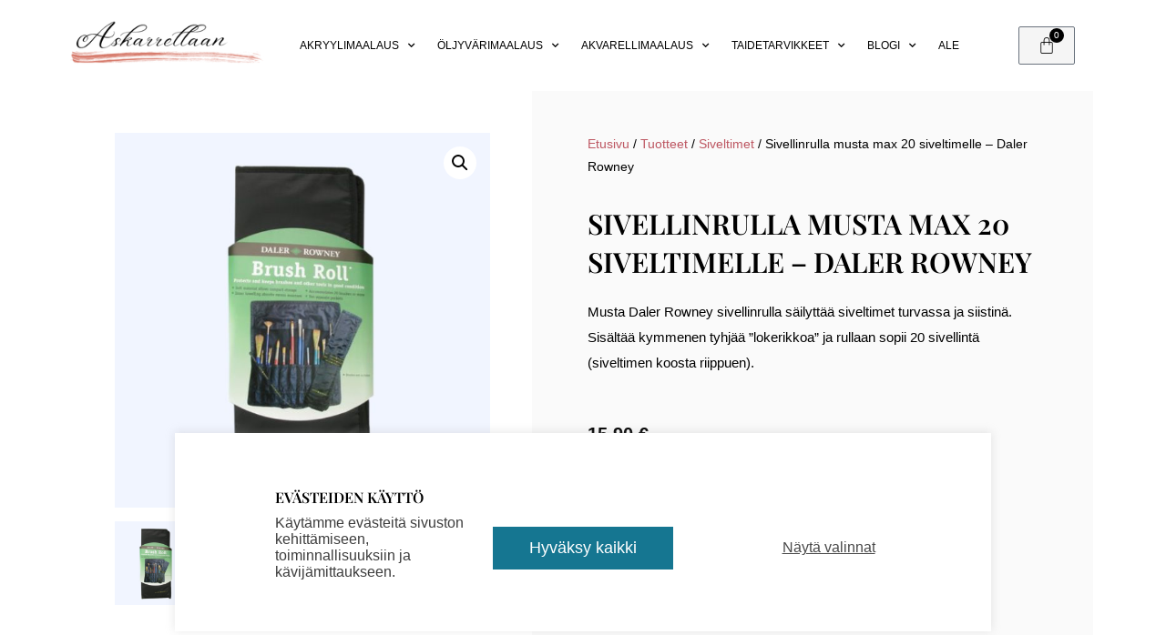

--- FILE ---
content_type: text/html; charset=UTF-8
request_url: https://www.askarrellaan.fi/taiteilijatarvikkeet/siveltimet/sivellinrulla-musta/
body_size: 18637
content:
<!DOCTYPE html>
<html lang="fi" prefix="og: https://ogp.me/ns#">
<head>
<meta charset="UTF-8">
<meta name="viewport" content="width=device-width, initial-scale=1">
	<link rel="profile" href="https://gmpg.org/xfn/11"> 
		
	
<!-- Google Tag Manager for WordPress by gtm4wp.com -->
<script data-cfasync="false" data-pagespeed-no-defer>
	var gtm4wp_datalayer_name = "dataLayer";
	var dataLayer = dataLayer || [];
	const gtm4wp_use_sku_instead = 0;
	const gtm4wp_currency = 'EUR';
	const gtm4wp_product_per_impression = 10;
	const gtm4wp_clear_ecommerce = false;
	const gtm4wp_datalayer_max_timeout = 2000;
</script>
<!-- End Google Tag Manager for WordPress by gtm4wp.com -->
<!-- Search Engine Optimization by Rank Math - https://rankmath.com/ -->
<title>Sivellinrulla musta max 20 siveltimelle - Daler Rowney | Askarrellaan.fi</title>
<meta name="description" content="Musta Daler Rowney sivellinrulla säilyttää siveltimet turvassa ja siistinä. Sisältää kymmenen tyhjää ”lokerikkoa” ja rullaan sopii 20 sivellintä (siveltimen koosta riippuen)."/>
<meta name="robots" content="follow, index, max-snippet:-1, max-video-preview:-1, max-image-preview:large"/>
<link rel="canonical" href="https://www.askarrellaan.fi/taiteilijatarvikkeet/siveltimet/sivellinrulla-musta/" />
<meta property="og:locale" content="fi_FI" />
<meta property="og:type" content="product" />
<meta property="og:title" content="Sivellinrulla musta max 20 siveltimelle - Daler Rowney | Askarrellaan.fi" />
<meta property="og:description" content="Musta Daler Rowney sivellinrulla säilyttää siveltimet turvassa ja siistinä. Sisältää kymmenen tyhjää ”lokerikkoa” ja rullaan sopii 20 sivellintä (siveltimen koosta riippuen)." />
<meta property="og:url" content="https://www.askarrellaan.fi/taiteilijatarvikkeet/siveltimet/sivellinrulla-musta/" />
<meta property="og:site_name" content="Askarrellaan.fi" />
<meta property="og:updated_time" content="2024-03-09T17:05:38+02:00" />
<meta property="og:image" content="https://www.askarrellaan.fi/wp-content/uploads/2022/11/Sivellinrulla-sivellinkotelo_musta_20-siveltimelle_DR_2_600x600.jpg" />
<meta property="og:image:secure_url" content="https://www.askarrellaan.fi/wp-content/uploads/2022/11/Sivellinrulla-sivellinkotelo_musta_20-siveltimelle_DR_2_600x600.jpg" />
<meta property="og:image:width" content="600" />
<meta property="og:image:height" content="600" />
<meta property="og:image:alt" content="Sivellinrulla sivellinkotelo_musta_20 siveltimelle_DR_2" />
<meta property="og:image:type" content="image/jpeg" />
<meta property="product:brand" content="Siveltimet" />
<meta property="product:price:amount" content="15.90" />
<meta property="product:price:currency" content="EUR" />
<meta name="twitter:card" content="summary_large_image" />
<meta name="twitter:title" content="Sivellinrulla musta max 20 siveltimelle - Daler Rowney | Askarrellaan.fi" />
<meta name="twitter:description" content="Musta Daler Rowney sivellinrulla säilyttää siveltimet turvassa ja siistinä. Sisältää kymmenen tyhjää ”lokerikkoa” ja rullaan sopii 20 sivellintä (siveltimen koosta riippuen)." />
<meta name="twitter:image" content="https://www.askarrellaan.fi/wp-content/uploads/2022/11/Sivellinrulla-sivellinkotelo_musta_20-siveltimelle_DR_2_600x600.jpg" />
<script type="application/ld+json" class="rank-math-schema">{"@context":"https://schema.org","@graph":[{"@type":"Organization","@id":"https://www.askarrellaan.fi/#organization","name":"Askarrellaan.fi","url":"https://www.askarrellaan.fi","logo":{"@type":"ImageObject","@id":"https://www.askarrellaan.fi/#logo","url":"https://www.askarrellaan.fi/wp-content/uploads/2022/10/cropped-Askarrellaan-favicon.png","contentUrl":"https://www.askarrellaan.fi/wp-content/uploads/2022/10/cropped-Askarrellaan-favicon.png","caption":"Askarrellaan.fi","inLanguage":"fi","width":"512","height":"512"}},{"@type":"WebSite","@id":"https://www.askarrellaan.fi/#website","url":"https://www.askarrellaan.fi","name":"Askarrellaan.fi","publisher":{"@id":"https://www.askarrellaan.fi/#organization"},"inLanguage":"fi"},{"@type":"ImageObject","@id":"https://www.askarrellaan.fi/wp-content/uploads/2022/11/Sivellinrulla-sivellinkotelo_musta_20-siveltimelle_DR_2_600x600.jpg","url":"https://www.askarrellaan.fi/wp-content/uploads/2022/11/Sivellinrulla-sivellinkotelo_musta_20-siveltimelle_DR_2_600x600.jpg","width":"600","height":"600","caption":"Sivellinrulla sivellinkotelo_musta_20 siveltimelle_DR_2","inLanguage":"fi"},{"@type":"BreadcrumbList","@id":"https://www.askarrellaan.fi/taiteilijatarvikkeet/siveltimet/sivellinrulla-musta/#breadcrumb","itemListElement":[{"@type":"ListItem","position":"1","item":{"@id":"https://www.askarrellaan.fi","name":"Etusivu"}},{"@type":"ListItem","position":"2","item":{"@id":"https://www.askarrellaan.fi/kauppa/","name":"Tuotteet"}},{"@type":"ListItem","position":"3","item":{"@id":"https://www.askarrellaan.fi/taiteilijatarvikkeet/siveltimet/","name":"Siveltimet"}},{"@type":"ListItem","position":"4","item":{"@id":"https://www.askarrellaan.fi/taiteilijatarvikkeet/siveltimet/sivellinrulla-musta/","name":"Sivellinrulla musta max 20 siveltimelle &#8211; Daler Rowney"}}]},{"@type":"ItemPage","@id":"https://www.askarrellaan.fi/taiteilijatarvikkeet/siveltimet/sivellinrulla-musta/#webpage","url":"https://www.askarrellaan.fi/taiteilijatarvikkeet/siveltimet/sivellinrulla-musta/","name":"Sivellinrulla musta max 20 siveltimelle - Daler Rowney | Askarrellaan.fi","datePublished":"2022-11-26T12:59:30+02:00","dateModified":"2024-03-09T17:05:38+02:00","isPartOf":{"@id":"https://www.askarrellaan.fi/#website"},"primaryImageOfPage":{"@id":"https://www.askarrellaan.fi/wp-content/uploads/2022/11/Sivellinrulla-sivellinkotelo_musta_20-siveltimelle_DR_2_600x600.jpg"},"inLanguage":"fi","breadcrumb":{"@id":"https://www.askarrellaan.fi/taiteilijatarvikkeet/siveltimet/sivellinrulla-musta/#breadcrumb"}},{"@type":"Product","brand":{"@type":"Brand","name":"Siveltimet"},"name":"Sivellinrulla musta max 20 siveltimelle - Daler Rowney | Askarrellaan.fi","description":"Musta Daler Rowney sivellinrulla s\u00e4ilytt\u00e4\u00e4 siveltimet turvassa ja siistin\u00e4. Sis\u00e4lt\u00e4\u00e4 kymmenen tyhj\u00e4\u00e4 \u201dlokerikkoa\u201d ja rullaan sopii 20 sivellint\u00e4 (siveltimen koosta riippuen).","sku":"5957204","category":"Taidetarvikkeet &gt; Siveltimet","mainEntityOfPage":{"@id":"https://www.askarrellaan.fi/taiteilijatarvikkeet/siveltimet/sivellinrulla-musta/#webpage"},"image":[{"@type":"ImageObject","url":"https://www.askarrellaan.fi/wp-content/uploads/2022/11/Sivellinrulla-sivellinkotelo_musta_20-siveltimelle_DR_2_600x600.jpg","height":"600","width":"600"},{"@type":"ImageObject","url":"https://www.askarrellaan.fi/wp-content/uploads/2022/11/Sivellinrulla-sivellinkotelo_musta_20-siveltimelle_DR_600x600.jpg","height":"600","width":"600"}],"offers":{"@type":"Offer","price":"15.90","priceCurrency":"EUR","priceValidUntil":"2027-12-31","availability":"https://schema.org/OutOfStock","itemCondition":"NewCondition","url":"https://www.askarrellaan.fi/taiteilijatarvikkeet/siveltimet/sivellinrulla-musta/","seller":{"@type":"Organization","@id":"https://www.askarrellaan.fi/","name":"Askarrellaan.fi","url":"https://www.askarrellaan.fi","logo":"https://www.askarrellaan.fi/wp-content/uploads/2022/10/cropped-Askarrellaan-favicon.png"},"priceSpecification":{"price":"15.90","priceCurrency":"EUR","valueAddedTaxIncluded":"true"}},"@id":"https://www.askarrellaan.fi/taiteilijatarvikkeet/siveltimet/sivellinrulla-musta/#richSnippet"}]}</script>
<!-- /Rank Math WordPress SEO plugin -->

<link rel='dns-prefetch' href='//www.google-analytics.com' />
<link rel='dns-prefetch' href='//www.googletagmanager.com' />
<link data-optimized="2" rel="stylesheet" href="https://www.askarrellaan.fi/wp-content/litespeed/css/4aea42543e29393b295551a356669a2a.css?ver=719a9" />




































<script data-optimized="1" src="https://www.askarrellaan.fi/wp-content/litespeed/js/7858cf8e72104c9d73abd375c608eaa6.js?ver=8eaa6" id="astra-flexibility-js"></script>
<script id="astra-flexibility-js-after">
flexibility(document.documentElement);
</script>
<script data-optimized="1" src="https://www.askarrellaan.fi/wp-content/litespeed/js/d7405ec8c11cfaaad85aba2abfdb54d7.js?ver=b54d7" id="jquery-core-js"></script>
<script data-optimized="1" src="https://www.askarrellaan.fi/wp-content/litespeed/js/90e78c9deaf49625a7b5a135a48f9c38.js?ver=f9c38" id="jquery-migrate-js"></script>
<script id="cookie-law-info-js-extra">
var Cli_Data = {"nn_cookie_ids":["_ga_*","_ga"],"cookielist":[],"non_necessary_cookies":{"analytics":["_ga_*","_ga"]},"ccpaEnabled":"","ccpaRegionBased":"","ccpaBarEnabled":"","strictlyEnabled":["necessary","obligatoire"],"ccpaType":"gdpr","js_blocking":"1","custom_integration":"","triggerDomRefresh":"","secure_cookies":""};
var cli_cookiebar_settings = {"animate_speed_hide":"500","animate_speed_show":"500","background":"#FFF","border":"#b1a6a6c2","border_on":"","button_1_button_colour":"#157691","button_1_button_hover":"#115e74","button_1_link_colour":"#fff","button_1_as_button":"1","button_1_new_win":"","button_2_button_colour":"#333","button_2_button_hover":"#292929","button_2_link_colour":"#444","button_2_as_button":"","button_2_hidebar":"","button_3_button_colour":"#dedfe0","button_3_button_hover":"#b2b2b3","button_3_link_colour":"#494949","button_3_as_button":"","button_3_new_win":"","button_4_button_colour":"#dedfe0","button_4_button_hover":"#b2b2b3","button_4_link_colour":"#494949","button_4_as_button":"","button_7_button_colour":"#157691","button_7_button_hover":"#115e74","button_7_link_colour":"#fff","button_7_as_button":"1","button_7_new_win":"","font_family":"inherit","header_fix":"","notify_animate_hide":"1","notify_animate_show":"","notify_div_id":"#cookie-law-info-bar","notify_position_horizontal":"right","notify_position_vertical":"bottom","scroll_close":"","scroll_close_reload":"","accept_close_reload":"","reject_close_reload":"","showagain_tab":"","showagain_background":"#fff","showagain_border":"#000","showagain_div_id":"#cookie-law-info-again","showagain_x_position":"100px","text":"#3d3d3d","show_once_yn":"","show_once":"10000","logging_on":"","as_popup":"","popup_overlay":"1","bar_heading_text":"Ev\u00e4steiden k\u00e4ytt\u00f6","cookie_bar_as":"banner","popup_showagain_position":"bottom-right","widget_position":"left"};
var log_object = {"ajax_url":"https:\/\/www.askarrellaan.fi\/wp-admin\/admin-ajax.php"};
</script>
<script data-optimized="1" src="https://www.askarrellaan.fi/wp-content/litespeed/js/82708642b0447fc83329f3de6afbe2e2.js?ver=be2e2" id="cookie-law-info-js"></script>
<script data-optimized="1" src="https://www.askarrellaan.fi/wp-content/litespeed/js/84928200075eb60aacc83a4e802a03a7.js?ver=a03a7" id="wc-jquery-blockui-js" defer data-wp-strategy="defer"></script>
<script id="wc-add-to-cart-js-extra">
var wc_add_to_cart_params = {"ajax_url":"\/wp-admin\/admin-ajax.php","wc_ajax_url":"\/?wc-ajax=%%endpoint%%","i18n_view_cart":"N\u00e4yt\u00e4 ostoskori","cart_url":"https:\/\/www.askarrellaan.fi\/ostoskori\/","is_cart":"","cart_redirect_after_add":"no"};
</script>
<script data-optimized="1" src="https://www.askarrellaan.fi/wp-content/litespeed/js/0b125f6114f01b7e0614419d0667eee6.js?ver=7eee6" id="wc-add-to-cart-js" defer data-wp-strategy="defer"></script>
<script data-optimized="1" src="https://www.askarrellaan.fi/wp-content/litespeed/js/61ab11ad63adeef64e27ba652f3f451f.js?ver=f451f" id="wc-zoom-js" defer data-wp-strategy="defer"></script>
<script data-optimized="1" src="https://www.askarrellaan.fi/wp-content/litespeed/js/e8a94077485f51cb60112f367b879267.js?ver=79267" id="wc-flexslider-js" defer data-wp-strategy="defer"></script>
<script data-optimized="1" src="https://www.askarrellaan.fi/wp-content/litespeed/js/6e5b6fb12e7eb34224425b3c4444846c.js?ver=4846c" id="wc-photoswipe-js" defer data-wp-strategy="defer"></script>
<script data-optimized="1" src="https://www.askarrellaan.fi/wp-content/litespeed/js/fc053d28ba8b78fb4ab5bb375374a42c.js?ver=4a42c" id="wc-photoswipe-ui-default-js" defer data-wp-strategy="defer"></script>
<script id="wc-single-product-js-extra">
var wc_single_product_params = {"i18n_required_rating_text":"Valitse arvostelu, ole hyv\u00e4.","i18n_rating_options":["1\/5 t\u00e4hte\u00e4","2\/5 t\u00e4hte\u00e4","3\/5 t\u00e4hte\u00e4","4\/5 t\u00e4hte\u00e4","5\/5 t\u00e4hte\u00e4"],"i18n_product_gallery_trigger_text":"View full-screen image gallery","review_rating_required":"yes","flexslider":{"rtl":false,"animation":"slide","smoothHeight":true,"directionNav":false,"controlNav":"thumbnails","slideshow":false,"animationSpeed":500,"animationLoop":false,"allowOneSlide":false},"zoom_enabled":"1","zoom_options":[],"photoswipe_enabled":"1","photoswipe_options":{"shareEl":false,"closeOnScroll":false,"history":false,"hideAnimationDuration":0,"showAnimationDuration":0},"flexslider_enabled":"1"};
</script>
<script data-optimized="1" src="https://www.askarrellaan.fi/wp-content/litespeed/js/a503e65f820b4028f89afc985b956adb.js?ver=56adb" id="wc-single-product-js" defer data-wp-strategy="defer"></script>
<script data-optimized="1" src="https://www.askarrellaan.fi/wp-content/litespeed/js/c5f86307dc789d8bb06012e29a29e61c.js?ver=9e61c" id="wc-js-cookie-js" defer data-wp-strategy="defer"></script>
<script id="woocommerce-js-extra">
var woocommerce_params = {"ajax_url":"\/wp-admin\/admin-ajax.php","wc_ajax_url":"\/?wc-ajax=%%endpoint%%","i18n_password_show":"N\u00e4yt\u00e4 salasana","i18n_password_hide":"Piilota salasana"};
</script>
<script data-optimized="1" src="https://www.askarrellaan.fi/wp-content/litespeed/js/b015ca8e044971629f7d128dad0bc357.js?ver=bc357" id="woocommerce-js" defer data-wp-strategy="defer"></script>
<link rel="https://api.w.org/" href="https://www.askarrellaan.fi/wp-json/" /><link rel="alternate" title="JSON" type="application/json" href="https://www.askarrellaan.fi/wp-json/wp/v2/product/5219" /><link rel="EditURI" type="application/rsd+xml" title="RSD" href="https://www.askarrellaan.fi/xmlrpc.php?rsd" />
<meta name="generator" content="WordPress 6.8.3" />
<link rel='shortlink' href='https://www.askarrellaan.fi/?p=5219' />
<link rel="alternate" title="oEmbed (JSON)" type="application/json+oembed" href="https://www.askarrellaan.fi/wp-json/oembed/1.0/embed?url=https%3A%2F%2Fwww.askarrellaan.fi%2Ftaiteilijatarvikkeet%2Fsiveltimet%2Fsivellinrulla-musta%2F" />
<link rel="alternate" title="oEmbed (XML)" type="text/xml+oembed" href="https://www.askarrellaan.fi/wp-json/oembed/1.0/embed?url=https%3A%2F%2Fwww.askarrellaan.fi%2Ftaiteilijatarvikkeet%2Fsiveltimet%2Fsivellinrulla-musta%2F&#038;format=xml" />
<!-- Google Tag Manager -->
<script type="text/plain" data-cli-class="cli-blocker-script"  data-cli-script-type="analytics" data-cli-block="true"  data-cli-element-position="head">(function(w,d,s,l,i){w[l]=w[l]||[];w[l].push({'gtm.start':
new Date().getTime(),event:'gtm.js'});var f=d.getElementsByTagName(s)[0],
j=d.createElement(s),dl=l!='dataLayer'?'&l='+l:'';j.async=true;j.src=
'https://www.googletagmanager.com/gtm.js?id='+i+dl;f.parentNode.insertBefore(j,f);
})(window,document,'script','dataLayer','GTM-5XD8D38');</script>
<!-- End Google Tag Manager -->
<!-- Google Tag Manager for WordPress by gtm4wp.com -->
<!-- GTM Container placement set to off -->
<script data-cfasync="false" data-pagespeed-no-defer>
	var dataLayer_content = {"pageTitle":"Sivellinrulla musta max 20 siveltimelle - Daler Rowney | Askarrellaan.fi","pagePostType":"product","pagePostType2":"single-product","productRatingCounts":[],"productAverageRating":0,"productReviewCount":0,"productType":"simple","productIsVariable":0};
	dataLayer.push( dataLayer_content );
</script>
<script data-cfasync="false" data-pagespeed-no-defer>
	console.warn && console.warn("[GTM4WP] Google Tag Manager container code placement set to OFF !!!");
	console.warn && console.warn("[GTM4WP] Data layer codes are active but GTM container must be loaded using custom coding !!!");
</script>
<!-- End Google Tag Manager for WordPress by gtm4wp.com -->            
        	<noscript><style>.woocommerce-product-gallery{ opacity: 1 !important; }</style></noscript>
	<meta name="generator" content="Elementor 3.33.4; features: additional_custom_breakpoints; settings: css_print_method-external, google_font-enabled, font_display-auto">
			
			<link rel="icon" href="https://www.askarrellaan.fi/wp-content/uploads/2022/10/cropped-Askarrellaan-favicon-32x32.png" sizes="32x32" />
<link rel="icon" href="https://www.askarrellaan.fi/wp-content/uploads/2022/10/cropped-Askarrellaan-favicon-192x192.png" sizes="192x192" />
<link rel="apple-touch-icon" href="https://www.askarrellaan.fi/wp-content/uploads/2022/10/cropped-Askarrellaan-favicon-180x180.png" />
<meta name="msapplication-TileImage" content="https://www.askarrellaan.fi/wp-content/uploads/2022/10/cropped-Askarrellaan-favicon-270x270.png" />
		
		</head>

<body  class="wp-singular product-template-default single single-product postid-5219 wp-custom-logo wp-embed-responsive wp-theme-astra theme-astra woocommerce woocommerce-page woocommerce-no-js ast-desktop ast-separate-container ast-two-container ast-no-sidebar astra-4.11.17 group-blog ast-blog-single-style-1 ast-custom-post-type ast-single-post ast-mobile-inherit-site-logo ast-inherit-site-logo-transparent ast-hfb-header elementor-page-2613 ast-normal-title-enabled elementor-default elementor-template-full-width elementor-kit-1331">

<a
	class="skip-link screen-reader-text"
	href="#content">
		Siirry sisältöön</a>

<div
class="hfeed site" id="page">
			<header data-elementor-type="header" data-elementor-id="3800" class="elementor elementor-3800 elementor-location-header" data-elementor-post-type="elementor_library">
					<section class="elementor-section elementor-top-section elementor-element elementor-element-d47f64e elementor-hidden-tablet elementor-hidden-mobile elementor-section-boxed elementor-section-height-default elementor-section-height-default" data-id="d47f64e" data-element_type="section">
						<div class="elementor-container elementor-column-gap-default">
					<div class="elementor-column elementor-col-33 elementor-top-column elementor-element elementor-element-927e15d" data-id="927e15d" data-element_type="column">
			<div class="elementor-widget-wrap elementor-element-populated">
						<div class="elementor-element elementor-element-7879f9b elementor-widget elementor-widget-theme-site-logo elementor-widget-image" data-id="7879f9b" data-element_type="widget" data-widget_type="theme-site-logo.default">
				<div class="elementor-widget-container">
											<a href="https://www.askarrellaan.fi">
			<img width="300" height="100" src="https://www.askarrellaan.fi/wp-content/uploads/2022/10/Askarrellaan-taidetarvikkeet-logo-180x60.png" class="attachment-full size-full wp-image-4055" alt="Askarrellaan taidetarvikkeet logo" srcset="https://www.askarrellaan.fi/wp-content/uploads/2022/10/Askarrellaan-taidetarvikkeet-logo.png 300w, https://www.askarrellaan.fi/wp-content/uploads/2022/10/Askarrellaan-taidetarvikkeet-logo-180x60.png 180w" sizes="(max-width: 300px) 100vw, 300px" />				</a>
											</div>
				</div>
					</div>
		</div>
				<div class="elementor-column elementor-col-33 elementor-top-column elementor-element elementor-element-316a623" data-id="316a623" data-element_type="column">
			<div class="elementor-widget-wrap elementor-element-populated">
						<div class="elementor-element elementor-element-c7ed2dc elementor-nav-menu__align-center elementor-hidden-tablet elementor-hidden-mobile elementor-nav-menu--dropdown-tablet elementor-nav-menu__text-align-aside elementor-nav-menu--toggle elementor-nav-menu--burger elementor-widget elementor-widget-nav-menu" data-id="c7ed2dc" data-element_type="widget" data-settings="{&quot;submenu_icon&quot;:{&quot;value&quot;:&quot;&lt;i class=\&quot;fas fa-chevron-down\&quot;&gt;&lt;\/i&gt;&quot;,&quot;library&quot;:&quot;fa-solid&quot;},&quot;layout&quot;:&quot;horizontal&quot;,&quot;toggle&quot;:&quot;burger&quot;}" data-widget_type="nav-menu.default">
				<div class="elementor-widget-container">
								<nav aria-label="Menu" class="elementor-nav-menu--main elementor-nav-menu__container elementor-nav-menu--layout-horizontal e--pointer-underline e--animation-fade">
				<ul id="menu-1-c7ed2dc" class="elementor-nav-menu"><li class="menu-item menu-item-type-taxonomy menu-item-object-product_cat menu-item-has-children menu-item-3801"><a aria-expanded="false" href="https://www.askarrellaan.fi/akryylimaalaus-tarvikkeet/" class="elementor-item menu-link">Akryylimaalaus<span role="application" class="dropdown-menu-toggle ast-header-navigation-arrow" tabindex="0" aria-expanded="false" aria-label="Valikon toggle" aria-haspopup="true"></span></a>
<ul class="sub-menu elementor-nav-menu--dropdown">
	<li class="menu-item menu-item-type-taxonomy menu-item-object-product_cat menu-item-3824"><a href="https://www.askarrellaan.fi/akryylimaalaus-tarvikkeet/akryylivarit/" class="elementor-sub-item menu-link">Akryylivärit</a></li>
	<li class="menu-item menu-item-type-taxonomy menu-item-object-product_cat menu-item-7066"><a href="https://www.askarrellaan.fi/akryylimaalaus-tarvikkeet/akryylitussit/" class="elementor-sub-item menu-link">Akryylitussit</a></li>
	<li class="menu-item menu-item-type-taxonomy menu-item-object-product_cat menu-item-6313"><a href="https://www.askarrellaan.fi/akryylimaalaus-tarvikkeet/akryylisiveltimet/" class="elementor-sub-item menu-link">Akryylisiveltimet</a></li>
	<li class="menu-item menu-item-type-taxonomy menu-item-object-product_cat menu-item-3802"><a href="https://www.askarrellaan.fi/akryylimaalaus-tarvikkeet/akryylimaalauspohjat/" class="elementor-sub-item menu-link">Akryylimaalauspohjat</a></li>
</ul>
</li>
<li class="menu-item menu-item-type-taxonomy menu-item-object-product_cat menu-item-has-children menu-item-3803"><a aria-expanded="false" href="https://www.askarrellaan.fi/oljymaalaus/" class="elementor-item menu-link">Öljyvärimaalaus<span role="application" class="dropdown-menu-toggle ast-header-navigation-arrow" tabindex="0" aria-expanded="false" aria-label="Valikon toggle" aria-haspopup="true"></span></a>
<ul class="sub-menu elementor-nav-menu--dropdown">
	<li class="menu-item menu-item-type-taxonomy menu-item-object-product_cat menu-item-6379"><a href="https://www.askarrellaan.fi/oljymaalaus/oljyvarit/" class="elementor-sub-item menu-link">Öljyvärit</a></li>
	<li class="menu-item menu-item-type-taxonomy menu-item-object-product_cat menu-item-6314"><a href="https://www.askarrellaan.fi/oljymaalaus/oljyvarisiveltimet/" class="elementor-sub-item menu-link">Öljyvärisiveltimet</a></li>
	<li class="menu-item menu-item-type-taxonomy menu-item-object-product_cat menu-item-3804"><a href="https://www.askarrellaan.fi/oljymaalaus/oljyvarimaalauspohjat/" class="elementor-sub-item menu-link">Öljyvärimaalauspohjat</a></li>
</ul>
</li>
<li class="menu-item menu-item-type-taxonomy menu-item-object-product_cat menu-item-has-children menu-item-3805"><a aria-expanded="false" href="https://www.askarrellaan.fi/akvarellimaalaus/" class="elementor-item menu-link">Akvarellimaalaus<span role="application" class="dropdown-menu-toggle ast-header-navigation-arrow" tabindex="0" aria-expanded="false" aria-label="Valikon toggle" aria-haspopup="true"></span></a>
<ul class="sub-menu elementor-nav-menu--dropdown">
	<li class="menu-item menu-item-type-taxonomy menu-item-object-product_cat menu-item-3826"><a href="https://www.askarrellaan.fi/akvarellimaalaus/akvarellivarit/" class="elementor-sub-item menu-link">Akvarellivärit</a></li>
	<li class="menu-item menu-item-type-taxonomy menu-item-object-product_cat menu-item-6312"><a href="https://www.askarrellaan.fi/akvarellimaalaus/akvarellisiveltimet/" class="elementor-sub-item menu-link">Akvarellisiveltimet</a></li>
	<li class="menu-item menu-item-type-taxonomy menu-item-object-product_cat menu-item-3806"><a href="https://www.askarrellaan.fi/akvarellimaalaus/akvarellimaalauspohjat/" class="elementor-sub-item menu-link">Akvarellimaalauspohjat</a></li>
</ul>
</li>
<li class="menu-item menu-item-type-taxonomy menu-item-object-product_cat current-product-ancestor current-menu-parent current-product-parent menu-item-has-children menu-item-3807"><a aria-expanded="false" href="https://www.askarrellaan.fi/taiteilijatarvikkeet/" class="elementor-item menu-link">Taidetarvikkeet<span role="application" class="dropdown-menu-toggle ast-header-navigation-arrow" tabindex="0" aria-expanded="false" aria-label="Valikon toggle" aria-haspopup="true"></span></a>
<ul class="sub-menu elementor-nav-menu--dropdown">
	<li class="menu-item menu-item-type-taxonomy menu-item-object-product_cat current-product-ancestor current-menu-parent current-product-parent menu-item-5200"><a href="https://www.askarrellaan.fi/taiteilijatarvikkeet/siveltimet/" class="elementor-sub-item menu-link">Siveltimet</a></li>
	<li class="menu-item menu-item-type-taxonomy menu-item-object-product_cat menu-item-5297"><a href="https://www.askarrellaan.fi/taiteilijatarvikkeet/varipaletit/" class="elementor-sub-item menu-link">Väripaletit</a></li>
	<li class="menu-item menu-item-type-taxonomy menu-item-object-product_cat menu-item-5274"><a href="https://www.askarrellaan.fi/taiteilijatarvikkeet/palettiveitset/" class="elementor-sub-item menu-link">Palettiveitset</a></li>
	<li class="menu-item menu-item-type-taxonomy menu-item-object-product_cat menu-item-3808"><a href="https://www.askarrellaan.fi/taiteilijatarvikkeet/maalauspohjat/" class="elementor-sub-item menu-link">Maalauspohjat</a></li>
	<li class="menu-item menu-item-type-taxonomy menu-item-object-product_cat menu-item-5271"><a href="https://www.askarrellaan.fi/taiteilijatarvikkeet/maalaustelineet/" class="elementor-sub-item menu-link">Maalaustelineet</a></li>
</ul>
</li>
<li class="menu-item menu-item-type-post_type menu-item-object-page menu-item-has-children menu-item-4205"><a aria-expanded="false" href="https://www.askarrellaan.fi/blogi/" class="elementor-item menu-link">Blogi<span role="application" class="dropdown-menu-toggle ast-header-navigation-arrow" tabindex="0" aria-expanded="false" aria-label="Valikon toggle" aria-haspopup="true"></span></a>
<ul class="sub-menu elementor-nav-menu--dropdown">
	<li class="menu-item menu-item-type-taxonomy menu-item-object-category menu-item-3810"><a href="https://www.askarrellaan.fi/category/akryylimaalaus/" class="elementor-sub-item menu-link">Akryylimaalaus</a></li>
	<li class="menu-item menu-item-type-taxonomy menu-item-object-category menu-item-3811"><a href="https://www.askarrellaan.fi/category/oljyvarimaalaus/" class="elementor-sub-item menu-link">Öljyvärimaalaus</a></li>
	<li class="menu-item menu-item-type-taxonomy menu-item-object-category menu-item-3813"><a href="https://www.askarrellaan.fi/category/akvarellit/" class="elementor-sub-item menu-link">Akvarellimaalaus</a></li>
	<li class="menu-item menu-item-type-taxonomy menu-item-object-category menu-item-3812"><a href="https://www.askarrellaan.fi/category/taidetarvikkeet/" class="elementor-sub-item menu-link">Taidetarvikkeet</a></li>
</ul>
</li>
<li class="menu-item menu-item-type-taxonomy menu-item-object-product_cat menu-item-7023"><a href="https://www.askarrellaan.fi/ale/" class="elementor-item menu-link">Ale</a></li>
</ul>			</nav>
					<div class="elementor-menu-toggle" role="button" tabindex="0" aria-label="Menu Toggle" aria-expanded="false">
			<i aria-hidden="true" role="presentation" class="elementor-menu-toggle__icon--open eicon-menu-bar"></i><i aria-hidden="true" role="presentation" class="elementor-menu-toggle__icon--close eicon-close"></i>		</div>
					<nav class="elementor-nav-menu--dropdown elementor-nav-menu__container" aria-hidden="true">
				<ul id="menu-2-c7ed2dc" class="elementor-nav-menu"><li class="menu-item menu-item-type-taxonomy menu-item-object-product_cat menu-item-has-children menu-item-3801"><a aria-expanded="false" href="https://www.askarrellaan.fi/akryylimaalaus-tarvikkeet/" class="elementor-item menu-link" tabindex="-1">Akryylimaalaus<span role="application" class="dropdown-menu-toggle ast-header-navigation-arrow" tabindex="0" aria-expanded="false" aria-label="Valikon toggle" aria-haspopup="true"></span></a>
<ul class="sub-menu elementor-nav-menu--dropdown">
	<li class="menu-item menu-item-type-taxonomy menu-item-object-product_cat menu-item-3824"><a href="https://www.askarrellaan.fi/akryylimaalaus-tarvikkeet/akryylivarit/" class="elementor-sub-item menu-link" tabindex="-1">Akryylivärit</a></li>
	<li class="menu-item menu-item-type-taxonomy menu-item-object-product_cat menu-item-7066"><a href="https://www.askarrellaan.fi/akryylimaalaus-tarvikkeet/akryylitussit/" class="elementor-sub-item menu-link" tabindex="-1">Akryylitussit</a></li>
	<li class="menu-item menu-item-type-taxonomy menu-item-object-product_cat menu-item-6313"><a href="https://www.askarrellaan.fi/akryylimaalaus-tarvikkeet/akryylisiveltimet/" class="elementor-sub-item menu-link" tabindex="-1">Akryylisiveltimet</a></li>
	<li class="menu-item menu-item-type-taxonomy menu-item-object-product_cat menu-item-3802"><a href="https://www.askarrellaan.fi/akryylimaalaus-tarvikkeet/akryylimaalauspohjat/" class="elementor-sub-item menu-link" tabindex="-1">Akryylimaalauspohjat</a></li>
</ul>
</li>
<li class="menu-item menu-item-type-taxonomy menu-item-object-product_cat menu-item-has-children menu-item-3803"><a aria-expanded="false" href="https://www.askarrellaan.fi/oljymaalaus/" class="elementor-item menu-link" tabindex="-1">Öljyvärimaalaus<span role="application" class="dropdown-menu-toggle ast-header-navigation-arrow" tabindex="0" aria-expanded="false" aria-label="Valikon toggle" aria-haspopup="true"></span></a>
<ul class="sub-menu elementor-nav-menu--dropdown">
	<li class="menu-item menu-item-type-taxonomy menu-item-object-product_cat menu-item-6379"><a href="https://www.askarrellaan.fi/oljymaalaus/oljyvarit/" class="elementor-sub-item menu-link" tabindex="-1">Öljyvärit</a></li>
	<li class="menu-item menu-item-type-taxonomy menu-item-object-product_cat menu-item-6314"><a href="https://www.askarrellaan.fi/oljymaalaus/oljyvarisiveltimet/" class="elementor-sub-item menu-link" tabindex="-1">Öljyvärisiveltimet</a></li>
	<li class="menu-item menu-item-type-taxonomy menu-item-object-product_cat menu-item-3804"><a href="https://www.askarrellaan.fi/oljymaalaus/oljyvarimaalauspohjat/" class="elementor-sub-item menu-link" tabindex="-1">Öljyvärimaalauspohjat</a></li>
</ul>
</li>
<li class="menu-item menu-item-type-taxonomy menu-item-object-product_cat menu-item-has-children menu-item-3805"><a aria-expanded="false" href="https://www.askarrellaan.fi/akvarellimaalaus/" class="elementor-item menu-link" tabindex="-1">Akvarellimaalaus<span role="application" class="dropdown-menu-toggle ast-header-navigation-arrow" tabindex="0" aria-expanded="false" aria-label="Valikon toggle" aria-haspopup="true"></span></a>
<ul class="sub-menu elementor-nav-menu--dropdown">
	<li class="menu-item menu-item-type-taxonomy menu-item-object-product_cat menu-item-3826"><a href="https://www.askarrellaan.fi/akvarellimaalaus/akvarellivarit/" class="elementor-sub-item menu-link" tabindex="-1">Akvarellivärit</a></li>
	<li class="menu-item menu-item-type-taxonomy menu-item-object-product_cat menu-item-6312"><a href="https://www.askarrellaan.fi/akvarellimaalaus/akvarellisiveltimet/" class="elementor-sub-item menu-link" tabindex="-1">Akvarellisiveltimet</a></li>
	<li class="menu-item menu-item-type-taxonomy menu-item-object-product_cat menu-item-3806"><a href="https://www.askarrellaan.fi/akvarellimaalaus/akvarellimaalauspohjat/" class="elementor-sub-item menu-link" tabindex="-1">Akvarellimaalauspohjat</a></li>
</ul>
</li>
<li class="menu-item menu-item-type-taxonomy menu-item-object-product_cat current-product-ancestor current-menu-parent current-product-parent menu-item-has-children menu-item-3807"><a aria-expanded="false" href="https://www.askarrellaan.fi/taiteilijatarvikkeet/" class="elementor-item menu-link" tabindex="-1">Taidetarvikkeet<span role="application" class="dropdown-menu-toggle ast-header-navigation-arrow" tabindex="0" aria-expanded="false" aria-label="Valikon toggle" aria-haspopup="true"></span></a>
<ul class="sub-menu elementor-nav-menu--dropdown">
	<li class="menu-item menu-item-type-taxonomy menu-item-object-product_cat current-product-ancestor current-menu-parent current-product-parent menu-item-5200"><a href="https://www.askarrellaan.fi/taiteilijatarvikkeet/siveltimet/" class="elementor-sub-item menu-link" tabindex="-1">Siveltimet</a></li>
	<li class="menu-item menu-item-type-taxonomy menu-item-object-product_cat menu-item-5297"><a href="https://www.askarrellaan.fi/taiteilijatarvikkeet/varipaletit/" class="elementor-sub-item menu-link" tabindex="-1">Väripaletit</a></li>
	<li class="menu-item menu-item-type-taxonomy menu-item-object-product_cat menu-item-5274"><a href="https://www.askarrellaan.fi/taiteilijatarvikkeet/palettiveitset/" class="elementor-sub-item menu-link" tabindex="-1">Palettiveitset</a></li>
	<li class="menu-item menu-item-type-taxonomy menu-item-object-product_cat menu-item-3808"><a href="https://www.askarrellaan.fi/taiteilijatarvikkeet/maalauspohjat/" class="elementor-sub-item menu-link" tabindex="-1">Maalauspohjat</a></li>
	<li class="menu-item menu-item-type-taxonomy menu-item-object-product_cat menu-item-5271"><a href="https://www.askarrellaan.fi/taiteilijatarvikkeet/maalaustelineet/" class="elementor-sub-item menu-link" tabindex="-1">Maalaustelineet</a></li>
</ul>
</li>
<li class="menu-item menu-item-type-post_type menu-item-object-page menu-item-has-children menu-item-4205"><a aria-expanded="false" href="https://www.askarrellaan.fi/blogi/" class="elementor-item menu-link" tabindex="-1">Blogi<span role="application" class="dropdown-menu-toggle ast-header-navigation-arrow" tabindex="0" aria-expanded="false" aria-label="Valikon toggle" aria-haspopup="true"></span></a>
<ul class="sub-menu elementor-nav-menu--dropdown">
	<li class="menu-item menu-item-type-taxonomy menu-item-object-category menu-item-3810"><a href="https://www.askarrellaan.fi/category/akryylimaalaus/" class="elementor-sub-item menu-link" tabindex="-1">Akryylimaalaus</a></li>
	<li class="menu-item menu-item-type-taxonomy menu-item-object-category menu-item-3811"><a href="https://www.askarrellaan.fi/category/oljyvarimaalaus/" class="elementor-sub-item menu-link" tabindex="-1">Öljyvärimaalaus</a></li>
	<li class="menu-item menu-item-type-taxonomy menu-item-object-category menu-item-3813"><a href="https://www.askarrellaan.fi/category/akvarellit/" class="elementor-sub-item menu-link" tabindex="-1">Akvarellimaalaus</a></li>
	<li class="menu-item menu-item-type-taxonomy menu-item-object-category menu-item-3812"><a href="https://www.askarrellaan.fi/category/taidetarvikkeet/" class="elementor-sub-item menu-link" tabindex="-1">Taidetarvikkeet</a></li>
</ul>
</li>
<li class="menu-item menu-item-type-taxonomy menu-item-object-product_cat menu-item-7023"><a href="https://www.askarrellaan.fi/ale/" class="elementor-item menu-link" tabindex="-1">Ale</a></li>
</ul>			</nav>
						</div>
				</div>
					</div>
		</div>
				<div class="elementor-column elementor-col-33 elementor-top-column elementor-element elementor-element-809c58c" data-id="809c58c" data-element_type="column">
			<div class="elementor-widget-wrap elementor-element-populated">
						<div class="elementor-element elementor-element-4821a41 toggle-icon--bag-light remove-item-position--middle elementor-menu-cart--items-indicator-bubble elementor-menu-cart--cart-type-side-cart elementor-menu-cart--show-remove-button-yes elementor-widget elementor-widget-woocommerce-menu-cart" data-id="4821a41" data-element_type="widget" data-settings="{&quot;automatically_open_cart&quot;:&quot;yes&quot;,&quot;cart_type&quot;:&quot;side-cart&quot;,&quot;open_cart&quot;:&quot;click&quot;}" data-widget_type="woocommerce-menu-cart.default">
				<div class="elementor-widget-container">
							<div class="elementor-menu-cart__wrapper">
							<div class="elementor-menu-cart__toggle_wrapper">
					<div class="elementor-menu-cart__container elementor-lightbox" aria-hidden="true">
						<div class="elementor-menu-cart__main" aria-hidden="true">
									<div class="elementor-menu-cart__close-button">
					</div>
									<div class="widget_shopping_cart_content">
															</div>
						</div>
					</div>
							<div class="elementor-menu-cart__toggle elementor-button-wrapper">
			<a id="elementor-menu-cart__toggle_button" href="#" class="elementor-menu-cart__toggle_button elementor-button elementor-size-sm" aria-expanded="false">
				<span class="elementor-button-text"><span class="woocommerce-Price-amount amount"><bdi>0,00&nbsp;<span class="woocommerce-Price-currencySymbol">&euro;</span></bdi></span></span>
				<span class="elementor-button-icon">
					<span class="elementor-button-icon-qty" data-counter="0">0</span>
					<i class="eicon-bag-light"></i>					<span class="elementor-screen-only">Cart</span>
				</span>
			</a>
		</div>
						</div>
					</div> <!-- close elementor-menu-cart__wrapper -->
						</div>
				</div>
					</div>
		</div>
					</div>
		</section>
				<section class="elementor-section elementor-top-section elementor-element elementor-element-0d10364 elementor-hidden-desktop elementor-section-boxed elementor-section-height-default elementor-section-height-default" data-id="0d10364" data-element_type="section">
						<div class="elementor-container elementor-column-gap-default">
					<div class="elementor-column elementor-col-33 elementor-top-column elementor-element elementor-element-266941d" data-id="266941d" data-element_type="column">
			<div class="elementor-widget-wrap elementor-element-populated">
						<div class="elementor-element elementor-element-78d25ca elementor-nav-menu--stretch elementor-nav-menu__text-align-aside elementor-nav-menu--toggle elementor-nav-menu--burger elementor-widget elementor-widget-nav-menu" data-id="78d25ca" data-element_type="widget" data-settings="{&quot;submenu_icon&quot;:{&quot;value&quot;:&quot;&lt;i class=\&quot;fas fa-angle-down\&quot;&gt;&lt;\/i&gt;&quot;,&quot;library&quot;:&quot;fa-solid&quot;},&quot;full_width&quot;:&quot;stretch&quot;,&quot;layout&quot;:&quot;dropdown&quot;,&quot;toggle&quot;:&quot;burger&quot;}" data-widget_type="nav-menu.default">
				<div class="elementor-widget-container">
							<div class="elementor-menu-toggle" role="button" tabindex="0" aria-label="Menu Toggle" aria-expanded="false">
			<i aria-hidden="true" role="presentation" class="elementor-menu-toggle__icon--open eicon-menu-bar"></i><i aria-hidden="true" role="presentation" class="elementor-menu-toggle__icon--close eicon-close"></i>		</div>
					<nav class="elementor-nav-menu--dropdown elementor-nav-menu__container" aria-hidden="true">
				<ul id="menu-2-78d25ca" class="elementor-nav-menu"><li class="menu-item menu-item-type-taxonomy menu-item-object-product_cat menu-item-has-children menu-item-3801"><a aria-expanded="false" href="https://www.askarrellaan.fi/akryylimaalaus-tarvikkeet/" class="elementor-item menu-link" tabindex="-1">Akryylimaalaus<span role="application" class="dropdown-menu-toggle ast-header-navigation-arrow" tabindex="0" aria-expanded="false" aria-label="Valikon toggle" aria-haspopup="true"></span></a>
<ul class="sub-menu elementor-nav-menu--dropdown">
	<li class="menu-item menu-item-type-taxonomy menu-item-object-product_cat menu-item-3824"><a href="https://www.askarrellaan.fi/akryylimaalaus-tarvikkeet/akryylivarit/" class="elementor-sub-item menu-link" tabindex="-1">Akryylivärit</a></li>
	<li class="menu-item menu-item-type-taxonomy menu-item-object-product_cat menu-item-7066"><a href="https://www.askarrellaan.fi/akryylimaalaus-tarvikkeet/akryylitussit/" class="elementor-sub-item menu-link" tabindex="-1">Akryylitussit</a></li>
	<li class="menu-item menu-item-type-taxonomy menu-item-object-product_cat menu-item-6313"><a href="https://www.askarrellaan.fi/akryylimaalaus-tarvikkeet/akryylisiveltimet/" class="elementor-sub-item menu-link" tabindex="-1">Akryylisiveltimet</a></li>
	<li class="menu-item menu-item-type-taxonomy menu-item-object-product_cat menu-item-3802"><a href="https://www.askarrellaan.fi/akryylimaalaus-tarvikkeet/akryylimaalauspohjat/" class="elementor-sub-item menu-link" tabindex="-1">Akryylimaalauspohjat</a></li>
</ul>
</li>
<li class="menu-item menu-item-type-taxonomy menu-item-object-product_cat menu-item-has-children menu-item-3803"><a aria-expanded="false" href="https://www.askarrellaan.fi/oljymaalaus/" class="elementor-item menu-link" tabindex="-1">Öljyvärimaalaus<span role="application" class="dropdown-menu-toggle ast-header-navigation-arrow" tabindex="0" aria-expanded="false" aria-label="Valikon toggle" aria-haspopup="true"></span></a>
<ul class="sub-menu elementor-nav-menu--dropdown">
	<li class="menu-item menu-item-type-taxonomy menu-item-object-product_cat menu-item-6379"><a href="https://www.askarrellaan.fi/oljymaalaus/oljyvarit/" class="elementor-sub-item menu-link" tabindex="-1">Öljyvärit</a></li>
	<li class="menu-item menu-item-type-taxonomy menu-item-object-product_cat menu-item-6314"><a href="https://www.askarrellaan.fi/oljymaalaus/oljyvarisiveltimet/" class="elementor-sub-item menu-link" tabindex="-1">Öljyvärisiveltimet</a></li>
	<li class="menu-item menu-item-type-taxonomy menu-item-object-product_cat menu-item-3804"><a href="https://www.askarrellaan.fi/oljymaalaus/oljyvarimaalauspohjat/" class="elementor-sub-item menu-link" tabindex="-1">Öljyvärimaalauspohjat</a></li>
</ul>
</li>
<li class="menu-item menu-item-type-taxonomy menu-item-object-product_cat menu-item-has-children menu-item-3805"><a aria-expanded="false" href="https://www.askarrellaan.fi/akvarellimaalaus/" class="elementor-item menu-link" tabindex="-1">Akvarellimaalaus<span role="application" class="dropdown-menu-toggle ast-header-navigation-arrow" tabindex="0" aria-expanded="false" aria-label="Valikon toggle" aria-haspopup="true"></span></a>
<ul class="sub-menu elementor-nav-menu--dropdown">
	<li class="menu-item menu-item-type-taxonomy menu-item-object-product_cat menu-item-3826"><a href="https://www.askarrellaan.fi/akvarellimaalaus/akvarellivarit/" class="elementor-sub-item menu-link" tabindex="-1">Akvarellivärit</a></li>
	<li class="menu-item menu-item-type-taxonomy menu-item-object-product_cat menu-item-6312"><a href="https://www.askarrellaan.fi/akvarellimaalaus/akvarellisiveltimet/" class="elementor-sub-item menu-link" tabindex="-1">Akvarellisiveltimet</a></li>
	<li class="menu-item menu-item-type-taxonomy menu-item-object-product_cat menu-item-3806"><a href="https://www.askarrellaan.fi/akvarellimaalaus/akvarellimaalauspohjat/" class="elementor-sub-item menu-link" tabindex="-1">Akvarellimaalauspohjat</a></li>
</ul>
</li>
<li class="menu-item menu-item-type-taxonomy menu-item-object-product_cat current-product-ancestor current-menu-parent current-product-parent menu-item-has-children menu-item-3807"><a aria-expanded="false" href="https://www.askarrellaan.fi/taiteilijatarvikkeet/" class="elementor-item menu-link" tabindex="-1">Taidetarvikkeet<span role="application" class="dropdown-menu-toggle ast-header-navigation-arrow" tabindex="0" aria-expanded="false" aria-label="Valikon toggle" aria-haspopup="true"></span></a>
<ul class="sub-menu elementor-nav-menu--dropdown">
	<li class="menu-item menu-item-type-taxonomy menu-item-object-product_cat current-product-ancestor current-menu-parent current-product-parent menu-item-5200"><a href="https://www.askarrellaan.fi/taiteilijatarvikkeet/siveltimet/" class="elementor-sub-item menu-link" tabindex="-1">Siveltimet</a></li>
	<li class="menu-item menu-item-type-taxonomy menu-item-object-product_cat menu-item-5297"><a href="https://www.askarrellaan.fi/taiteilijatarvikkeet/varipaletit/" class="elementor-sub-item menu-link" tabindex="-1">Väripaletit</a></li>
	<li class="menu-item menu-item-type-taxonomy menu-item-object-product_cat menu-item-5274"><a href="https://www.askarrellaan.fi/taiteilijatarvikkeet/palettiveitset/" class="elementor-sub-item menu-link" tabindex="-1">Palettiveitset</a></li>
	<li class="menu-item menu-item-type-taxonomy menu-item-object-product_cat menu-item-3808"><a href="https://www.askarrellaan.fi/taiteilijatarvikkeet/maalauspohjat/" class="elementor-sub-item menu-link" tabindex="-1">Maalauspohjat</a></li>
	<li class="menu-item menu-item-type-taxonomy menu-item-object-product_cat menu-item-5271"><a href="https://www.askarrellaan.fi/taiteilijatarvikkeet/maalaustelineet/" class="elementor-sub-item menu-link" tabindex="-1">Maalaustelineet</a></li>
</ul>
</li>
<li class="menu-item menu-item-type-post_type menu-item-object-page menu-item-has-children menu-item-4205"><a aria-expanded="false" href="https://www.askarrellaan.fi/blogi/" class="elementor-item menu-link" tabindex="-1">Blogi<span role="application" class="dropdown-menu-toggle ast-header-navigation-arrow" tabindex="0" aria-expanded="false" aria-label="Valikon toggle" aria-haspopup="true"></span></a>
<ul class="sub-menu elementor-nav-menu--dropdown">
	<li class="menu-item menu-item-type-taxonomy menu-item-object-category menu-item-3810"><a href="https://www.askarrellaan.fi/category/akryylimaalaus/" class="elementor-sub-item menu-link" tabindex="-1">Akryylimaalaus</a></li>
	<li class="menu-item menu-item-type-taxonomy menu-item-object-category menu-item-3811"><a href="https://www.askarrellaan.fi/category/oljyvarimaalaus/" class="elementor-sub-item menu-link" tabindex="-1">Öljyvärimaalaus</a></li>
	<li class="menu-item menu-item-type-taxonomy menu-item-object-category menu-item-3813"><a href="https://www.askarrellaan.fi/category/akvarellit/" class="elementor-sub-item menu-link" tabindex="-1">Akvarellimaalaus</a></li>
	<li class="menu-item menu-item-type-taxonomy menu-item-object-category menu-item-3812"><a href="https://www.askarrellaan.fi/category/taidetarvikkeet/" class="elementor-sub-item menu-link" tabindex="-1">Taidetarvikkeet</a></li>
</ul>
</li>
<li class="menu-item menu-item-type-taxonomy menu-item-object-product_cat menu-item-7023"><a href="https://www.askarrellaan.fi/ale/" class="elementor-item menu-link" tabindex="-1">Ale</a></li>
</ul>			</nav>
						</div>
				</div>
					</div>
		</div>
				<div class="elementor-column elementor-col-33 elementor-top-column elementor-element elementor-element-1937d88" data-id="1937d88" data-element_type="column">
			<div class="elementor-widget-wrap elementor-element-populated">
						<div class="elementor-element elementor-element-a3da1df elementor-widget elementor-widget-theme-site-logo elementor-widget-image" data-id="a3da1df" data-element_type="widget" data-widget_type="theme-site-logo.default">
				<div class="elementor-widget-container">
											<a href="https://www.askarrellaan.fi">
			<img width="300" height="100" src="https://www.askarrellaan.fi/wp-content/uploads/2022/10/Askarrellaan-taidetarvikkeet-logo-180x60.png" class="attachment-full size-full wp-image-4055" alt="Askarrellaan taidetarvikkeet logo" srcset="https://www.askarrellaan.fi/wp-content/uploads/2022/10/Askarrellaan-taidetarvikkeet-logo.png 300w, https://www.askarrellaan.fi/wp-content/uploads/2022/10/Askarrellaan-taidetarvikkeet-logo-180x60.png 180w" sizes="(max-width: 300px) 100vw, 300px" />				</a>
											</div>
				</div>
					</div>
		</div>
				<div class="elementor-column elementor-col-33 elementor-top-column elementor-element elementor-element-befb554" data-id="befb554" data-element_type="column">
			<div class="elementor-widget-wrap elementor-element-populated">
						<div class="elementor-element elementor-element-3916c10 toggle-icon--bag-light remove-item-position--middle elementor-menu-cart--items-indicator-bubble elementor-menu-cart--cart-type-side-cart elementor-menu-cart--show-remove-button-yes elementor-widget elementor-widget-woocommerce-menu-cart" data-id="3916c10" data-element_type="widget" data-settings="{&quot;automatically_open_cart&quot;:&quot;yes&quot;,&quot;cart_type&quot;:&quot;side-cart&quot;,&quot;open_cart&quot;:&quot;click&quot;}" data-widget_type="woocommerce-menu-cart.default">
				<div class="elementor-widget-container">
							<div class="elementor-menu-cart__wrapper">
							<div class="elementor-menu-cart__toggle_wrapper">
					<div class="elementor-menu-cart__container elementor-lightbox" aria-hidden="true">
						<div class="elementor-menu-cart__main" aria-hidden="true">
									<div class="elementor-menu-cart__close-button">
					</div>
									<div class="widget_shopping_cart_content">
															</div>
						</div>
					</div>
							<div class="elementor-menu-cart__toggle elementor-button-wrapper">
			<a id="elementor-menu-cart__toggle_button" href="#" class="elementor-menu-cart__toggle_button elementor-button elementor-size-sm" aria-expanded="false">
				<span class="elementor-button-text"><span class="woocommerce-Price-amount amount"><bdi>0,00&nbsp;<span class="woocommerce-Price-currencySymbol">&euro;</span></bdi></span></span>
				<span class="elementor-button-icon">
					<span class="elementor-button-icon-qty" data-counter="0">0</span>
					<i class="eicon-bag-light"></i>					<span class="elementor-screen-only">Cart</span>
				</span>
			</a>
		</div>
						</div>
					</div> <!-- close elementor-menu-cart__wrapper -->
						</div>
				</div>
					</div>
		</div>
					</div>
		</section>
				</header>
			<div id="content" class="site-content">
		<div class="ast-container">
		<div class="woocommerce-notices-wrapper"></div>		<div data-elementor-type="product" data-elementor-id="2613" class="elementor elementor-2613 elementor-location-single post-5219 product type-product status-publish has-post-thumbnail product_cat-siveltimet product_cat-taiteilijatarvikkeet product_tag-daler-rowney product_tag-sivellinrulla ast-article-single ast-woo-product-no-review desktop-align-left tablet-align-left mobile-align-left first outofstock taxable shipping-taxable purchasable product-type-simple product" data-elementor-post-type="elementor_library">
					<section class="elementor-section elementor-top-section elementor-element elementor-element-fcfe2a2 elementor-section-boxed elementor-section-height-default elementor-section-height-default" data-id="fcfe2a2" data-element_type="section">
						<div class="elementor-container elementor-column-gap-default">
					<div class="elementor-column elementor-col-50 elementor-top-column elementor-element elementor-element-3e66a148" data-id="3e66a148" data-element_type="column" data-settings="{&quot;background_background&quot;:&quot;classic&quot;}">
			<div class="elementor-widget-wrap elementor-element-populated">
						<div class="elementor-element elementor-element-95c6b63 yes elementor-widget elementor-widget-woocommerce-product-images" data-id="95c6b63" data-element_type="widget" data-widget_type="woocommerce-product-images.default">
				<div class="elementor-widget-container">
					<div class="woocommerce-product-gallery woocommerce-product-gallery--with-images woocommerce-product-gallery--columns-4 images" data-columns="4" style="opacity: 0; transition: opacity .25s ease-in-out;">
	<div class="woocommerce-product-gallery__wrapper">
		<div data-thumb="https://www.askarrellaan.fi/wp-content/uploads/2022/11/Sivellinrulla-sivellinkotelo_musta_20-siveltimelle_DR_2_600x600-100x100.jpg" data-thumb-alt="Sivellinrulla sivellinkotelo_musta_20 siveltimelle_DR_2" data-thumb-srcset="https://www.askarrellaan.fi/wp-content/uploads/2022/11/Sivellinrulla-sivellinkotelo_musta_20-siveltimelle_DR_2_600x600-100x100.jpg 100w, https://www.askarrellaan.fi/wp-content/uploads/2022/11/Sivellinrulla-sivellinkotelo_musta_20-siveltimelle_DR_2_600x600-300x300.jpg 300w, https://www.askarrellaan.fi/wp-content/uploads/2022/11/Sivellinrulla-sivellinkotelo_musta_20-siveltimelle_DR_2_600x600-150x150.jpg 150w, https://www.askarrellaan.fi/wp-content/uploads/2022/11/Sivellinrulla-sivellinkotelo_musta_20-siveltimelle_DR_2_600x600.jpg 600w"  data-thumb-sizes="(max-width: 100px) 100vw, 100px" class="woocommerce-product-gallery__image"><a href="https://www.askarrellaan.fi/wp-content/uploads/2022/11/Sivellinrulla-sivellinkotelo_musta_20-siveltimelle_DR_2_600x600.jpg"><img fetchpriority="high" width="600" height="600" src="https://www.askarrellaan.fi/wp-content/uploads/2022/11/Sivellinrulla-sivellinkotelo_musta_20-siveltimelle_DR_2_600x600.jpg" class="wp-post-image" alt="Sivellinrulla sivellinkotelo_musta_20 siveltimelle_DR_2" data-caption="" data-src="https://www.askarrellaan.fi/wp-content/uploads/2022/11/Sivellinrulla-sivellinkotelo_musta_20-siveltimelle_DR_2_600x600.jpg" data-large_image="https://www.askarrellaan.fi/wp-content/uploads/2022/11/Sivellinrulla-sivellinkotelo_musta_20-siveltimelle_DR_2_600x600.jpg" data-large_image_width="600" data-large_image_height="600" decoding="async" srcset="https://www.askarrellaan.fi/wp-content/uploads/2022/11/Sivellinrulla-sivellinkotelo_musta_20-siveltimelle_DR_2_600x600.jpg 600w, https://www.askarrellaan.fi/wp-content/uploads/2022/11/Sivellinrulla-sivellinkotelo_musta_20-siveltimelle_DR_2_600x600-300x300.jpg 300w, https://www.askarrellaan.fi/wp-content/uploads/2022/11/Sivellinrulla-sivellinkotelo_musta_20-siveltimelle_DR_2_600x600-150x150.jpg 150w, https://www.askarrellaan.fi/wp-content/uploads/2022/11/Sivellinrulla-sivellinkotelo_musta_20-siveltimelle_DR_2_600x600-100x100.jpg 100w" sizes="(max-width: 600px) 100vw, 600px" /></a></div><div data-thumb="https://www.askarrellaan.fi/wp-content/uploads/2022/11/Sivellinrulla-sivellinkotelo_musta_20-siveltimelle_DR_600x600-100x100.jpg" data-thumb-alt="Sivellinrulla sivellinkotelo_musta_20 siveltimelle_DR" data-thumb-srcset="https://www.askarrellaan.fi/wp-content/uploads/2022/11/Sivellinrulla-sivellinkotelo_musta_20-siveltimelle_DR_600x600-100x100.jpg 100w, https://www.askarrellaan.fi/wp-content/uploads/2022/11/Sivellinrulla-sivellinkotelo_musta_20-siveltimelle_DR_600x600-300x300.jpg 300w, https://www.askarrellaan.fi/wp-content/uploads/2022/11/Sivellinrulla-sivellinkotelo_musta_20-siveltimelle_DR_600x600-150x150.jpg 150w, https://www.askarrellaan.fi/wp-content/uploads/2022/11/Sivellinrulla-sivellinkotelo_musta_20-siveltimelle_DR_600x600.jpg 600w"  data-thumb-sizes="(max-width: 100px) 100vw, 100px" class="woocommerce-product-gallery__image"><a href="https://www.askarrellaan.fi/wp-content/uploads/2022/11/Sivellinrulla-sivellinkotelo_musta_20-siveltimelle_DR_600x600.jpg"><img width="600" height="600" src="https://www.askarrellaan.fi/wp-content/uploads/2022/11/Sivellinrulla-sivellinkotelo_musta_20-siveltimelle_DR_600x600.jpg" class="" alt="Sivellinrulla sivellinkotelo_musta_20 siveltimelle_DR" data-caption="" data-src="https://www.askarrellaan.fi/wp-content/uploads/2022/11/Sivellinrulla-sivellinkotelo_musta_20-siveltimelle_DR_600x600.jpg" data-large_image="https://www.askarrellaan.fi/wp-content/uploads/2022/11/Sivellinrulla-sivellinkotelo_musta_20-siveltimelle_DR_600x600.jpg" data-large_image_width="600" data-large_image_height="600" decoding="async" srcset="https://www.askarrellaan.fi/wp-content/uploads/2022/11/Sivellinrulla-sivellinkotelo_musta_20-siveltimelle_DR_600x600.jpg 600w, https://www.askarrellaan.fi/wp-content/uploads/2022/11/Sivellinrulla-sivellinkotelo_musta_20-siveltimelle_DR_600x600-300x300.jpg 300w, https://www.askarrellaan.fi/wp-content/uploads/2022/11/Sivellinrulla-sivellinkotelo_musta_20-siveltimelle_DR_600x600-150x150.jpg 150w, https://www.askarrellaan.fi/wp-content/uploads/2022/11/Sivellinrulla-sivellinkotelo_musta_20-siveltimelle_DR_600x600-100x100.jpg 100w" sizes="(max-width: 600px) 100vw, 600px" /></a></div>	</div>
</div>
				</div>
				</div>
				<div class="elementor-element elementor-element-82a6bef elementor-woo-meta--view-stacked elementor-widget elementor-widget-woocommerce-product-meta" data-id="82a6bef" data-element_type="widget" data-widget_type="woocommerce-product-meta.default">
				<div class="elementor-widget-container">
							<div class="product_meta">

			
							<span class="sku_wrapper detail-container">
					<span class="detail-label">
												Tuotetunnus:					</span>
					<span class="sku">
												5957204					</span>
				</span>
			
							<span class="posted_in detail-container"><span class="detail-label">Kategoriat:</span> <span class="detail-content"><a href="https://www.askarrellaan.fi/taiteilijatarvikkeet/siveltimet/" rel="tag">Siveltimet</a>, <a href="https://www.askarrellaan.fi/taiteilijatarvikkeet/" rel="tag">Taidetarvikkeet</a></span></span>
			
							<span class="tagged_as detail-container"><span class="detail-label">Tunnisteet:</span> <span class="detail-content"><a href="https://www.askarrellaan.fi/tuote-avainsana/daler-rowney/" rel="tag">Daler Rowney</a>, <a href="https://www.askarrellaan.fi/tuote-avainsana/sivellinrulla/" rel="tag">Sivellinrulla</a></span></span>
			
			
		</div>
						</div>
				</div>
					</div>
		</div>
				<div class="elementor-column elementor-col-50 elementor-top-column elementor-element elementor-element-3c563b42" data-id="3c563b42" data-element_type="column" data-settings="{&quot;background_background&quot;:&quot;classic&quot;}">
			<div class="elementor-widget-wrap elementor-element-populated">
						<div class="elementor-element elementor-element-3a5d8a7 elementor-widget elementor-widget-shortcode" data-id="3a5d8a7" data-element_type="widget" data-widget_type="shortcode.default">
				<div class="elementor-widget-container">
							<div class="elementor-shortcode"><nav aria-label="breadcrumbs" class="rank-math-breadcrumb"><p><a href="https://www.askarrellaan.fi">Etusivu</a><span class="separator"> / </span><a href="https://www.askarrellaan.fi/kauppa/">Tuotteet</a><span class="separator"> / </span><a href="https://www.askarrellaan.fi/taiteilijatarvikkeet/siveltimet/">Siveltimet</a><span class="separator"> / </span><span class="last">Sivellinrulla musta max 20 siveltimelle &#8211; Daler Rowney</span></p></nav></div>
						</div>
				</div>
				<div class="elementor-element elementor-element-633e163c elementor-widget elementor-widget-woocommerce-product-title elementor-page-title elementor-widget-heading" data-id="633e163c" data-element_type="widget" data-widget_type="woocommerce-product-title.default">
				<div class="elementor-widget-container">
					<h1 class="product_title entry-title elementor-heading-title elementor-size-default">Sivellinrulla musta max 20 siveltimelle &#8211; Daler Rowney</h1>				</div>
				</div>
				<div class="elementor-element elementor-element-47abb9eb elementor-widget elementor-widget-woocommerce-product-short-description" data-id="47abb9eb" data-element_type="widget" data-widget_type="woocommerce-product-short-description.default">
				<div class="elementor-widget-container">
					<div class="woocommerce-product-details__short-description">
	<p>Musta Daler Rowney sivellinrulla säilyttää siveltimet turvassa ja siistinä. Sisältää kymmenen tyhjää ”lokerikkoa” ja rullaan sopii 20 sivellintä (siveltimen koosta riippuen).</p>
</div>
				</div>
				</div>
				<div class="elementor-element elementor-element-207fc377 elementor-widget elementor-widget-woocommerce-product-price" data-id="207fc377" data-element_type="widget" data-widget_type="woocommerce-product-price.default">
				<div class="elementor-widget-container">
					<p class="price"><span class="woocommerce-Price-amount amount"><bdi>15,90&nbsp;<span class="woocommerce-Price-currencySymbol">&euro;</span></bdi></span></p>
				</div>
				</div>
				<div class="elementor-element elementor-element-52c04a35 e-add-to-cart--show-quantity-yes elementor-widget elementor-widget-woocommerce-product-add-to-cart" data-id="52c04a35" data-element_type="widget" data-widget_type="woocommerce-product-add-to-cart.default">
				<div class="elementor-widget-container">
					
		<div class="elementor-add-to-cart elementor-product-simple">
			<p class="stock out-of-stock">Varasto loppu</p>
		</div>

						</div>
				</div>
					</div>
		</div>
					</div>
		</section>
				<section class="elementor-section elementor-top-section elementor-element elementor-element-40c8b063 elementor-section-boxed elementor-section-height-default elementor-section-height-default" data-id="40c8b063" data-element_type="section" data-settings="{&quot;background_background&quot;:&quot;classic&quot;}">
						<div class="elementor-container elementor-column-gap-default">
					<div class="elementor-column elementor-col-100 elementor-top-column elementor-element elementor-element-39833501" data-id="39833501" data-element_type="column" data-settings="{&quot;background_background&quot;:&quot;classic&quot;}">
			<div class="elementor-widget-wrap elementor-element-populated">
						<div class="elementor-element elementor-element-75e542d7 elementor-widget elementor-widget-heading" data-id="75e542d7" data-element_type="widget" data-widget_type="heading.default">
				<div class="elementor-widget-container">
					<p class="elementor-heading-title elementor-size-default">Tuotekuvaus</p>				</div>
				</div>
				<div class="elementor-element elementor-element-1f720ac1 elementor-widget-divider--view-line elementor-widget elementor-widget-divider" data-id="1f720ac1" data-element_type="widget" data-widget_type="divider.default">
				<div class="elementor-widget-container">
							<div class="elementor-divider">
			<span class="elementor-divider-separator">
						</span>
		</div>
						</div>
				</div>
				<div class="elementor-element elementor-element-3ada0b1b elementor-widget elementor-widget-woocommerce-product-content" data-id="3ada0b1b" data-element_type="widget" data-widget_type="woocommerce-product-content.default">
				<div class="elementor-widget-container">
					<p>Sivellinrulla myydään tyhjänä, kuvassa näkyvät siveltimet eivät kuulu mukaan.</p>
<p>Musta Daler-Rowney-sivellinrulla säilyttää siveltimet turvassa ja siistinä. Sisältää kymmenen tyhjää ”lokerikkoa” ja rullaan sopii 20 sivellintä (siveltimen koosta riippuen).</p>
				</div>
				</div>
				<div class="elementor-element elementor-element-f7d9b59 elementor-product-loop-item--align-left elementor-grid-tablet-2 elementor-grid-mobile-1 elementor-grid-3 elementor-products-grid elementor-wc-products show-heading-yes elementor-widget elementor-widget-woocommerce-product-related" data-id="f7d9b59" data-element_type="widget" data-widget_type="woocommerce-product-related.default">
				<div class="elementor-widget-container">
					
	<section class="related products">

					<h2>Tutustu myös</h2>
				<ul class="products elementor-grid columns-3">

			
					<li class="ast-article-single ast-woo-product-no-review desktop-align-left tablet-align-left mobile-align-left product type-product post-5275 status-publish first outofstock product_cat-palettiveitset product_cat-taiteilijatarvikkeet product_tag-marabu has-post-thumbnail taxable shipping-taxable purchasable product-type-simple">
	<div class="astra-shop-thumbnail-wrap"><a href="https://www.askarrellaan.fi/taiteilijatarvikkeet/palettiveitset/marabu-maalausveitsisetti-5-kpl/" class="woocommerce-LoopProduct-link woocommerce-loop-product__link"><img loading="lazy" width="300" height="300" src="https://www.askarrellaan.fi/wp-content/uploads/2022/11/Marabu-maalausveitsisetti_600x600-1-300x300.jpg" class="attachment-woocommerce_thumbnail size-woocommerce_thumbnail" alt="Marabu maalausveitsisetti" decoding="async" srcset="https://www.askarrellaan.fi/wp-content/uploads/2022/11/Marabu-maalausveitsisetti_600x600-1-300x300.jpg 300w, https://www.askarrellaan.fi/wp-content/uploads/2022/11/Marabu-maalausveitsisetti_600x600-1-150x150.jpg 150w, https://www.askarrellaan.fi/wp-content/uploads/2022/11/Marabu-maalausveitsisetti_600x600-1-100x100.jpg 100w, https://www.askarrellaan.fi/wp-content/uploads/2022/11/Marabu-maalausveitsisetti_600x600-1.jpg 600w" sizes="(max-width: 300px) 100vw, 300px" />			<span class="ast-shop-product-out-of-stock">Loppu varastosta</span>
			</a></div><span class="gtm4wp_productdata" style="display:none; visibility:hidden;" data-gtm4wp_product_data="{&quot;internal_id&quot;:5275,&quot;item_id&quot;:5275,&quot;item_name&quot;:&quot;Marabu Maalausveitsisetti 5 kpl&quot;,&quot;sku&quot;:&quot;1623706&quot;,&quot;price&quot;:4.9,&quot;stocklevel&quot;:0,&quot;stockstatus&quot;:&quot;outofstock&quot;,&quot;google_business_vertical&quot;:&quot;retail&quot;,&quot;item_category&quot;:&quot;Palettiveitset&quot;,&quot;id&quot;:5275,&quot;productlink&quot;:&quot;https:\/\/www.askarrellaan.fi\/taiteilijatarvikkeet\/palettiveitset\/marabu-maalausveitsisetti-5-kpl\/&quot;,&quot;item_list_name&quot;:&quot;General Product List&quot;,&quot;index&quot;:1,&quot;product_type&quot;:&quot;simple&quot;,&quot;item_brand&quot;:&quot;&quot;}"></span><div class="astra-shop-summary-wrap">			<span class="ast-woo-product-category">
				Palettiveitset			</span>
			<a href="https://www.askarrellaan.fi/taiteilijatarvikkeet/palettiveitset/marabu-maalausveitsisetti-5-kpl/" class="ast-loop-product__link"><h2 class="woocommerce-loop-product__title">Marabu Maalausveitsisetti 5 kpl</h2></a>
	<span class="price"><span class="woocommerce-Price-amount amount"><bdi>4,90&nbsp;<span class="woocommerce-Price-currencySymbol">&euro;</span></bdi></span></span>
<a href="https://www.askarrellaan.fi/taiteilijatarvikkeet/palettiveitset/marabu-maalausveitsisetti-5-kpl/" aria-describedby="woocommerce_loop_add_to_cart_link_describedby_5275" data-quantity="1" class="button product_type_simple" data-product_id="5275" data-product_sku="1623706" aria-label="Lue lisää &ldquo;Marabu Maalausveitsisetti 5 kpl&rdquo; asiasta" rel="nofollow" data-success_message="">Lue lisää</a>	<span id="woocommerce_loop_add_to_cart_link_describedby_5275" class="screen-reader-text">
			</span>
</div></li>

			
					<li class="ast-article-single ast-woo-product-no-review desktop-align-left tablet-align-left mobile-align-left product type-product post-5202 status-publish instock product_cat-siveltimet product_cat-akvarellisiveltimet product_cat-taiteilijatarvikkeet product_tag-akvarellisivellin product_tag-daler-rowney has-post-thumbnail taxable shipping-taxable purchasable product-type-simple">
	<div class="astra-shop-thumbnail-wrap"><a href="https://www.askarrellaan.fi/taiteilijatarvikkeet/siveltimet/akvarellisivellin-setti-5kpl-daler-rowney/" class="woocommerce-LoopProduct-link woocommerce-loop-product__link"><img loading="lazy" width="300" height="300" src="https://www.askarrellaan.fi/wp-content/uploads/2022/11/akvarellisivellin-setti-daler-rowney-5-kpl-luonnonkarva_600x600-300x300.jpg" class="attachment-woocommerce_thumbnail size-woocommerce_thumbnail" alt="akvarellisivellin setti daler rowney simply 5 kpl luonnonkarva" decoding="async" srcset="https://www.askarrellaan.fi/wp-content/uploads/2022/11/akvarellisivellin-setti-daler-rowney-5-kpl-luonnonkarva_600x600-300x300.jpg 300w, https://www.askarrellaan.fi/wp-content/uploads/2022/11/akvarellisivellin-setti-daler-rowney-5-kpl-luonnonkarva_600x600-150x150.jpg 150w, https://www.askarrellaan.fi/wp-content/uploads/2022/11/akvarellisivellin-setti-daler-rowney-5-kpl-luonnonkarva_600x600-100x100.jpg 100w, https://www.askarrellaan.fi/wp-content/uploads/2022/11/akvarellisivellin-setti-daler-rowney-5-kpl-luonnonkarva_600x600.jpg 600w" sizes="(max-width: 300px) 100vw, 300px" /></a></div><span class="gtm4wp_productdata" style="display:none; visibility:hidden;" data-gtm4wp_product_data="{&quot;internal_id&quot;:5202,&quot;item_id&quot;:5202,&quot;item_name&quot;:&quot;Akvarellisivellin 5 kpl setti luonnonkarva Daler Rowney Simply&quot;,&quot;sku&quot;:&quot;6080796&quot;,&quot;price&quot;:9.9,&quot;stocklevel&quot;:6,&quot;stockstatus&quot;:&quot;instock&quot;,&quot;google_business_vertical&quot;:&quot;retail&quot;,&quot;item_category&quot;:&quot;Siveltimet&quot;,&quot;id&quot;:5202,&quot;productlink&quot;:&quot;https:\/\/www.askarrellaan.fi\/taiteilijatarvikkeet\/siveltimet\/akvarellisivellin-setti-5kpl-daler-rowney\/&quot;,&quot;item_list_name&quot;:&quot;General Product List&quot;,&quot;index&quot;:2,&quot;product_type&quot;:&quot;simple&quot;,&quot;item_brand&quot;:&quot;&quot;}"></span><div class="astra-shop-summary-wrap">			<span class="ast-woo-product-category">
				Siveltimet			</span>
			<a href="https://www.askarrellaan.fi/taiteilijatarvikkeet/siveltimet/akvarellisivellin-setti-5kpl-daler-rowney/" class="ast-loop-product__link"><h2 class="woocommerce-loop-product__title">Akvarellisivellin 5 kpl setti luonnonkarva Daler Rowney Simply</h2></a>
	<span class="price"><span class="woocommerce-Price-amount amount"><bdi>9,90&nbsp;<span class="woocommerce-Price-currencySymbol">&euro;</span></bdi></span></span>
<a href="/taiteilijatarvikkeet/siveltimet/sivellinrulla-musta/?add-to-cart=5202" aria-describedby="woocommerce_loop_add_to_cart_link_describedby_5202" data-quantity="1" class="button product_type_simple add_to_cart_button ajax_add_to_cart" data-product_id="5202" data-product_sku="6080796" aria-label="Lisää ostoskoriin: &ldquo;Akvarellisivellin 5 kpl setti luonnonkarva Daler Rowney Simply&rdquo;" rel="nofollow" data-success_message="&ldquo;Akvarellisivellin 5 kpl setti luonnonkarva Daler Rowney Simply&rdquo; on lisätty ostoskoriin" role="button">Lisää ostoskoriin</a>	<span id="woocommerce_loop_add_to_cart_link_describedby_5202" class="screen-reader-text">
			</span>
</div></li>

			
					<li class="ast-article-single ast-woo-product-no-review desktop-align-left tablet-align-left mobile-align-left product type-product post-5214 status-publish last outofstock product_cat-siveltimet product_cat-akryylisiveltimet product_cat-akvarellisiveltimet product_cat-oljyvarisiveltimet product_cat-taiteilijatarvikkeet product_tag-daler-rowney product_tag-sivellinsetti has-post-thumbnail taxable shipping-taxable purchasable product-type-simple">
	<div class="astra-shop-thumbnail-wrap"><a href="https://www.askarrellaan.fi/taiteilijatarvikkeet/siveltimet/sivellinsetti-10kpl-keinokuitu-daler-rowney-simply-gold-taklon/" class="woocommerce-LoopProduct-link woocommerce-loop-product__link"><img loading="lazy" width="300" height="300" src="https://www.askarrellaan.fi/wp-content/uploads/2022/11/Keinokuitu-sivellinsetti-10-kpl-DR-Simply-Gold-Taklon_600x600-300x300.jpg" class="attachment-woocommerce_thumbnail size-woocommerce_thumbnail" alt="Keinokuitu sivellinsetti 10 kpl DR Simply Gold Taklon" decoding="async" srcset="https://www.askarrellaan.fi/wp-content/uploads/2022/11/Keinokuitu-sivellinsetti-10-kpl-DR-Simply-Gold-Taklon_600x600-300x300.jpg 300w, https://www.askarrellaan.fi/wp-content/uploads/2022/11/Keinokuitu-sivellinsetti-10-kpl-DR-Simply-Gold-Taklon_600x600-150x150.jpg 150w, https://www.askarrellaan.fi/wp-content/uploads/2022/11/Keinokuitu-sivellinsetti-10-kpl-DR-Simply-Gold-Taklon_600x600-100x100.jpg 100w, https://www.askarrellaan.fi/wp-content/uploads/2022/11/Keinokuitu-sivellinsetti-10-kpl-DR-Simply-Gold-Taklon_600x600.jpg 600w" sizes="(max-width: 300px) 100vw, 300px" />			<span class="ast-shop-product-out-of-stock">Loppu varastosta</span>
			</a></div><span class="gtm4wp_productdata" style="display:none; visibility:hidden;" data-gtm4wp_product_data="{&quot;internal_id&quot;:5214,&quot;item_id&quot;:5214,&quot;item_name&quot;:&quot;Sivellinsetti 10 kpl keinokuitu Daler Rowney Simply Gold Taklon&quot;,&quot;sku&quot;:&quot;6081236&quot;,&quot;price&quot;:13.9,&quot;stocklevel&quot;:0,&quot;stockstatus&quot;:&quot;outofstock&quot;,&quot;google_business_vertical&quot;:&quot;retail&quot;,&quot;item_category&quot;:&quot;Siveltimet&quot;,&quot;id&quot;:5214,&quot;productlink&quot;:&quot;https:\/\/www.askarrellaan.fi\/taiteilijatarvikkeet\/siveltimet\/sivellinsetti-10kpl-keinokuitu-daler-rowney-simply-gold-taklon\/&quot;,&quot;item_list_name&quot;:&quot;General Product List&quot;,&quot;index&quot;:3,&quot;product_type&quot;:&quot;simple&quot;,&quot;item_brand&quot;:&quot;&quot;}"></span><div class="astra-shop-summary-wrap">			<span class="ast-woo-product-category">
				Siveltimet			</span>
			<a href="https://www.askarrellaan.fi/taiteilijatarvikkeet/siveltimet/sivellinsetti-10kpl-keinokuitu-daler-rowney-simply-gold-taklon/" class="ast-loop-product__link"><h2 class="woocommerce-loop-product__title">Sivellinsetti 10 kpl keinokuitu Daler Rowney Simply Gold Taklon</h2></a>
	<span class="price"><span class="woocommerce-Price-amount amount"><bdi>13,90&nbsp;<span class="woocommerce-Price-currencySymbol">&euro;</span></bdi></span></span>
<a href="https://www.askarrellaan.fi/taiteilijatarvikkeet/siveltimet/sivellinsetti-10kpl-keinokuitu-daler-rowney-simply-gold-taklon/" aria-describedby="woocommerce_loop_add_to_cart_link_describedby_5214" data-quantity="1" class="button product_type_simple" data-product_id="5214" data-product_sku="6081236" aria-label="Lue lisää &ldquo;Sivellinsetti 10 kpl keinokuitu Daler Rowney Simply Gold Taklon&rdquo; asiasta" rel="nofollow" data-success_message="">Lue lisää</a>	<span id="woocommerce_loop_add_to_cart_link_describedby_5214" class="screen-reader-text">
			</span>
</div></li>

			
					<li class="ast-article-single ast-woo-product-no-review desktop-align-left tablet-align-left mobile-align-left product type-product post-5205 status-publish first outofstock product_cat-siveltimet product_cat-akryylisiveltimet product_cat-akvarellisiveltimet product_cat-oljyvarisiveltimet product_cat-taiteilijatarvikkeet product_tag-daler-rowney product_tag-sivellinsetti has-post-thumbnail taxable shipping-taxable purchasable product-type-simple">
	<div class="astra-shop-thumbnail-wrap"><a href="https://www.askarrellaan.fi/taiteilijatarvikkeet/siveltimet/sivellinsetti-4kpl-keinokuitu-daler-rowney/" class="woocommerce-LoopProduct-link woocommerce-loop-product__link"><img loading="lazy" width="300" height="300" src="https://www.askarrellaan.fi/wp-content/uploads/2022/11/Sivellinsetti-4-kpl-DR-Simply-Gold-Taklon-keinokuitu_600x600-300x300.jpg" class="attachment-woocommerce_thumbnail size-woocommerce_thumbnail" alt="Sivellinsetti 4 kpl DR Simply Gold Taklon keinokuitu" decoding="async" srcset="https://www.askarrellaan.fi/wp-content/uploads/2022/11/Sivellinsetti-4-kpl-DR-Simply-Gold-Taklon-keinokuitu_600x600-300x300.jpg 300w, https://www.askarrellaan.fi/wp-content/uploads/2022/11/Sivellinsetti-4-kpl-DR-Simply-Gold-Taklon-keinokuitu_600x600-150x150.jpg 150w, https://www.askarrellaan.fi/wp-content/uploads/2022/11/Sivellinsetti-4-kpl-DR-Simply-Gold-Taklon-keinokuitu_600x600-100x100.jpg 100w, https://www.askarrellaan.fi/wp-content/uploads/2022/11/Sivellinsetti-4-kpl-DR-Simply-Gold-Taklon-keinokuitu_600x600.jpg 600w" sizes="(max-width: 300px) 100vw, 300px" />			<span class="ast-shop-product-out-of-stock">Loppu varastosta</span>
			</a></div><span class="gtm4wp_productdata" style="display:none; visibility:hidden;" data-gtm4wp_product_data="{&quot;internal_id&quot;:5205,&quot;item_id&quot;:5205,&quot;item_name&quot;:&quot;Sivellinsetti 4 kpl keinokuitu Daler Rowney Simply Gold Taklon&quot;,&quot;sku&quot;:&quot;6080833&quot;,&quot;price&quot;:4.9,&quot;stocklevel&quot;:0,&quot;stockstatus&quot;:&quot;outofstock&quot;,&quot;google_business_vertical&quot;:&quot;retail&quot;,&quot;item_category&quot;:&quot;Siveltimet&quot;,&quot;id&quot;:5205,&quot;productlink&quot;:&quot;https:\/\/www.askarrellaan.fi\/taiteilijatarvikkeet\/siveltimet\/sivellinsetti-4kpl-keinokuitu-daler-rowney\/&quot;,&quot;item_list_name&quot;:&quot;General Product List&quot;,&quot;index&quot;:4,&quot;product_type&quot;:&quot;simple&quot;,&quot;item_brand&quot;:&quot;&quot;}"></span><div class="astra-shop-summary-wrap">			<span class="ast-woo-product-category">
				Siveltimet			</span>
			<a href="https://www.askarrellaan.fi/taiteilijatarvikkeet/siveltimet/sivellinsetti-4kpl-keinokuitu-daler-rowney/" class="ast-loop-product__link"><h2 class="woocommerce-loop-product__title">Sivellinsetti 4 kpl keinokuitu Daler Rowney Simply Gold Taklon</h2></a>
	<span class="price"><span class="woocommerce-Price-amount amount"><bdi>4,90&nbsp;<span class="woocommerce-Price-currencySymbol">&euro;</span></bdi></span></span>
<a href="https://www.askarrellaan.fi/taiteilijatarvikkeet/siveltimet/sivellinsetti-4kpl-keinokuitu-daler-rowney/" aria-describedby="woocommerce_loop_add_to_cart_link_describedby_5205" data-quantity="1" class="button product_type_simple" data-product_id="5205" data-product_sku="6080833" aria-label="Lue lisää &ldquo;Sivellinsetti 4 kpl keinokuitu Daler Rowney Simply Gold Taklon&rdquo; asiasta" rel="nofollow" data-success_message="">Lue lisää</a>	<span id="woocommerce_loop_add_to_cart_link_describedby_5205" class="screen-reader-text">
			</span>
</div></li>

			
					<li class="ast-article-single ast-woo-product-no-review desktop-align-left tablet-align-left mobile-align-left product type-product post-6399 status-publish outofstock product_cat-siveltimet product_cat-akryylisiveltimet product_cat-akvarellisiveltimet product_cat-oljyvarisiveltimet product_tag-daler-rowney product_tag-keinokuitusivellin product_tag-sivellinsetti has-post-thumbnail taxable shipping-taxable purchasable product-type-simple">
	<div class="astra-shop-thumbnail-wrap"><a href="https://www.askarrellaan.fi/taiteilijatarvikkeet/siveltimet/dr-simply-gold-taklon-sivellinsetti-7kpl/" class="woocommerce-LoopProduct-link woocommerce-loop-product__link"><img loading="lazy" width="300" height="300" src="https://www.askarrellaan.fi/wp-content/uploads/2023/01/DR-Simply-Gold-Taklon-sivellinsetti-7kpl-keinokuitu-6080932-300x300.jpg" class="attachment-woocommerce_thumbnail size-woocommerce_thumbnail" alt="keinokuitusivellin DR Simply Gold Taklon sivellinsetti 7kpl" decoding="async" srcset="https://www.askarrellaan.fi/wp-content/uploads/2023/01/DR-Simply-Gold-Taklon-sivellinsetti-7kpl-keinokuitu-6080932-300x300.jpg 300w, https://www.askarrellaan.fi/wp-content/uploads/2023/01/DR-Simply-Gold-Taklon-sivellinsetti-7kpl-keinokuitu-6080932-150x150.jpg 150w, https://www.askarrellaan.fi/wp-content/uploads/2023/01/DR-Simply-Gold-Taklon-sivellinsetti-7kpl-keinokuitu-6080932-768x768.jpg 768w, https://www.askarrellaan.fi/wp-content/uploads/2023/01/DR-Simply-Gold-Taklon-sivellinsetti-7kpl-keinokuitu-6080932-600x600.jpg 600w, https://www.askarrellaan.fi/wp-content/uploads/2023/01/DR-Simply-Gold-Taklon-sivellinsetti-7kpl-keinokuitu-6080932-100x100.jpg 100w, https://www.askarrellaan.fi/wp-content/uploads/2023/01/DR-Simply-Gold-Taklon-sivellinsetti-7kpl-keinokuitu-6080932.jpg 1000w" sizes="(max-width: 300px) 100vw, 300px" />			<span class="ast-shop-product-out-of-stock">Loppu varastosta</span>
			</a></div><span class="gtm4wp_productdata" style="display:none; visibility:hidden;" data-gtm4wp_product_data="{&quot;internal_id&quot;:6399,&quot;item_id&quot;:6399,&quot;item_name&quot;:&quot;DR Simply Gold Taklon sivellinsetti 7 kpl keinokuitu&quot;,&quot;sku&quot;:&quot;6080932&quot;,&quot;price&quot;:12.9,&quot;stocklevel&quot;:0,&quot;stockstatus&quot;:&quot;outofstock&quot;,&quot;google_business_vertical&quot;:&quot;retail&quot;,&quot;item_category&quot;:&quot;Siveltimet&quot;,&quot;id&quot;:6399,&quot;productlink&quot;:&quot;https:\/\/www.askarrellaan.fi\/taiteilijatarvikkeet\/siveltimet\/dr-simply-gold-taklon-sivellinsetti-7kpl\/&quot;,&quot;item_list_name&quot;:&quot;General Product List&quot;,&quot;index&quot;:5,&quot;product_type&quot;:&quot;simple&quot;,&quot;item_brand&quot;:&quot;&quot;}"></span><div class="astra-shop-summary-wrap">			<span class="ast-woo-product-category">
				Siveltimet			</span>
			<a href="https://www.askarrellaan.fi/taiteilijatarvikkeet/siveltimet/dr-simply-gold-taklon-sivellinsetti-7kpl/" class="ast-loop-product__link"><h2 class="woocommerce-loop-product__title">DR Simply Gold Taklon sivellinsetti 7 kpl keinokuitu</h2></a>
	<span class="price"><span class="woocommerce-Price-amount amount"><bdi>12,90&nbsp;<span class="woocommerce-Price-currencySymbol">&euro;</span></bdi></span></span>
<a href="https://www.askarrellaan.fi/taiteilijatarvikkeet/siveltimet/dr-simply-gold-taklon-sivellinsetti-7kpl/" aria-describedby="woocommerce_loop_add_to_cart_link_describedby_6399" data-quantity="1" class="button product_type_simple" data-product_id="6399" data-product_sku="6080932" aria-label="Lue lisää &ldquo;DR Simply Gold Taklon sivellinsetti 7 kpl keinokuitu&rdquo; asiasta" rel="nofollow" data-success_message="">Lue lisää</a>	<span id="woocommerce_loop_add_to_cart_link_describedby_6399" class="screen-reader-text">
			</span>
</div></li>

			
					<li class="ast-article-single ast-woo-product-no-review desktop-align-left tablet-align-left mobile-align-left product type-product post-5267 status-publish last outofstock product_cat-maalaustelineet product_cat-taiteilijatarvikkeet product_tag-maalausteline has-post-thumbnail taxable shipping-taxable purchasable product-type-simple">
	<div class="astra-shop-thumbnail-wrap"><a href="https://www.askarrellaan.fi/taiteilijatarvikkeet/maalaustelineet/maalausteline-poytamalli-museo-ventoux/" class="woocommerce-LoopProduct-link woocommerce-loop-product__link"><img loading="lazy" width="300" height="300" src="https://www.askarrellaan.fi/wp-content/uploads/2022/11/maalausteline-poytamalli-maalaukseen-600x600-2-300x300.jpg" class="attachment-woocommerce_thumbnail size-woocommerce_thumbnail" alt="maalausteline pöytämalli maalaukseen" decoding="async" srcset="https://www.askarrellaan.fi/wp-content/uploads/2022/11/maalausteline-poytamalli-maalaukseen-600x600-2-300x300.jpg 300w, https://www.askarrellaan.fi/wp-content/uploads/2022/11/maalausteline-poytamalli-maalaukseen-600x600-2-150x150.jpg 150w, https://www.askarrellaan.fi/wp-content/uploads/2022/11/maalausteline-poytamalli-maalaukseen-600x600-2-768x768.jpg 768w, https://www.askarrellaan.fi/wp-content/uploads/2022/11/maalausteline-poytamalli-maalaukseen-600x600-2-600x600.jpg 600w, https://www.askarrellaan.fi/wp-content/uploads/2022/11/maalausteline-poytamalli-maalaukseen-600x600-2-100x100.jpg 100w, https://www.askarrellaan.fi/wp-content/uploads/2022/11/maalausteline-poytamalli-maalaukseen-600x600-2.jpg 800w" sizes="(max-width: 300px) 100vw, 300px" />			<span class="ast-shop-product-out-of-stock">Loppu varastosta</span>
			</a></div><span class="gtm4wp_productdata" style="display:none; visibility:hidden;" data-gtm4wp_product_data="{&quot;internal_id&quot;:5267,&quot;item_id&quot;:5267,&quot;item_name&quot;:&quot;Maalausteline p\u00f6yt\u00e4malli Classic Museo Ventoux, py\u00f6kki\u00e4&quot;,&quot;sku&quot;:&quot;2510549&quot;,&quot;price&quot;:44.9,&quot;stocklevel&quot;:0,&quot;stockstatus&quot;:&quot;outofstock&quot;,&quot;google_business_vertical&quot;:&quot;retail&quot;,&quot;item_category&quot;:&quot;Maalaustelineet&quot;,&quot;id&quot;:5267,&quot;productlink&quot;:&quot;https:\/\/www.askarrellaan.fi\/taiteilijatarvikkeet\/maalaustelineet\/maalausteline-poytamalli-museo-ventoux\/&quot;,&quot;item_list_name&quot;:&quot;General Product List&quot;,&quot;index&quot;:6,&quot;product_type&quot;:&quot;simple&quot;,&quot;item_brand&quot;:&quot;&quot;}"></span><div class="astra-shop-summary-wrap">			<span class="ast-woo-product-category">
				Maalaustelineet			</span>
			<a href="https://www.askarrellaan.fi/taiteilijatarvikkeet/maalaustelineet/maalausteline-poytamalli-museo-ventoux/" class="ast-loop-product__link"><h2 class="woocommerce-loop-product__title">Maalausteline pöytämalli Classic Museo Ventoux, pyökkiä</h2></a>
	<span class="price"><span class="woocommerce-Price-amount amount"><bdi>44,90&nbsp;<span class="woocommerce-Price-currencySymbol">&euro;</span></bdi></span></span>
<a href="https://www.askarrellaan.fi/taiteilijatarvikkeet/maalaustelineet/maalausteline-poytamalli-museo-ventoux/" aria-describedby="woocommerce_loop_add_to_cart_link_describedby_5267" data-quantity="1" class="button product_type_simple" data-product_id="5267" data-product_sku="2510549" aria-label="Lue lisää &ldquo;Maalausteline pöytämalli Classic Museo Ventoux, pyökkiä&rdquo; asiasta" rel="nofollow" data-success_message="">Lue lisää</a>	<span id="woocommerce_loop_add_to_cart_link_describedby_5267" class="screen-reader-text">
			</span>
</div></li>

			
		</ul>

	</section>
					</div>
				</div>
					</div>
		</div>
					</div>
		</section>
				</div>
			</div> <!-- ast-container -->
	</div><!-- #content -->
		<footer data-elementor-type="footer" data-elementor-id="4579" class="elementor elementor-4579 elementor-location-footer" data-elementor-post-type="elementor_library">
					<footer class="elementor-section elementor-top-section elementor-element elementor-element-4a423078 elementor-section-full_width elementor-section-height-default elementor-section-height-default" data-id="4a423078" data-element_type="section" data-settings="{&quot;background_background&quot;:&quot;classic&quot;}">
						<div class="elementor-container elementor-column-gap-default">
					<div class="elementor-column elementor-col-100 elementor-top-column elementor-element elementor-element-2a94a1b5" data-id="2a94a1b5" data-element_type="column">
			<div class="elementor-widget-wrap elementor-element-populated">
						<section class="elementor-section elementor-inner-section elementor-element elementor-element-c9af851 elementor-section-boxed elementor-section-height-default elementor-section-height-default" data-id="c9af851" data-element_type="section">
						<div class="elementor-container elementor-column-gap-default">
					<div class="elementor-column elementor-col-100 elementor-inner-column elementor-element elementor-element-1f25edf7" data-id="1f25edf7" data-element_type="column">
			<div class="elementor-widget-wrap elementor-element-populated">
						<div class="elementor-element elementor-element-6637ac94 elementor-widget elementor-widget-heading" data-id="6637ac94" data-element_type="widget" data-widget_type="heading.default">
				<div class="elementor-widget-container">
					<h4 class="elementor-heading-title elementor-size-default">Tilaa uutiskirje</h4>				</div>
				</div>
				<div class="elementor-element elementor-element-27ce4a3 elementor-widget elementor-widget-text-editor" data-id="27ce4a3" data-element_type="widget" data-widget_type="text-editor.default">
				<div class="elementor-widget-container">
									<p>Saat tietoa uusista tuotteista, tarjouksista ja artikkeleista.</p>								</div>
				</div>
				<div class="elementor-element elementor-element-162d1f3 elementor-button-align-stretch elementor-widget elementor-widget-form" data-id="162d1f3" data-element_type="widget" data-settings="{&quot;step_next_label&quot;:&quot;Next&quot;,&quot;step_previous_label&quot;:&quot;Previous&quot;,&quot;button_width&quot;:&quot;100&quot;,&quot;step_type&quot;:&quot;number_text&quot;,&quot;step_icon_shape&quot;:&quot;circle&quot;}" data-widget_type="form.default">
				<div class="elementor-widget-container">
							<form class="elementor-form" method="post" id="uutis" name="Uutiskirje" aria-label="Uutiskirje">
			<input type="hidden" name="post_id" value="4579"/>
			<input type="hidden" name="form_id" value="162d1f3"/>
			<input type="hidden" name="referer_title" value="Sivua ei löydy" />

			
			<div class="elementor-form-fields-wrapper elementor-labels-">
								<div class="elementor-field-type-text elementor-field-group elementor-column elementor-field-group-name elementor-col-100 elementor-field-required">
												<label for="form-field-name" class="elementor-field-label elementor-screen-only">
								Etunimi							</label>
														<input size="1" type="text" name="form_fields[name]" id="form-field-name" class="elementor-field elementor-size-md  elementor-field-textual" placeholder="Etunimi" required="required">
											</div>
								<div class="elementor-field-type-email elementor-field-group elementor-column elementor-field-group-email elementor-col-100 elementor-field-required">
												<label for="form-field-email" class="elementor-field-label elementor-screen-only">
								Sähköpostiosoite							</label>
														<input size="1" type="email" name="form_fields[email]" id="form-field-email" class="elementor-field elementor-size-md  elementor-field-textual" placeholder="Sähköpostiosoite" required="required">
											</div>
								<div class="elementor-field-group elementor-column elementor-field-type-submit elementor-col-100 e-form__buttons">
					<button class="elementor-button elementor-size-md" type="submit">
						<span class="elementor-button-content-wrapper">
																						<span class="elementor-button-text">Lähetä</span>
													</span>
					</button>
				</div>
			</div>
		</form>
						</div>
				</div>
					</div>
		</div>
					</div>
		</section>
				<section class="elementor-section elementor-inner-section elementor-element elementor-element-19ebc481 elementor-section-boxed elementor-section-height-default elementor-section-height-default" data-id="19ebc481" data-element_type="section" data-settings="{&quot;background_background&quot;:&quot;classic&quot;}">
						<div class="elementor-container elementor-column-gap-default">
					<div class="elementor-column elementor-col-25 elementor-inner-column elementor-element elementor-element-b122d74" data-id="b122d74" data-element_type="column">
			<div class="elementor-widget-wrap elementor-element-populated">
						<div class="elementor-element elementor-element-5c9a125 elementor-widget elementor-widget-heading" data-id="5c9a125" data-element_type="widget" data-widget_type="heading.default">
				<div class="elementor-widget-container">
					<h5 class="elementor-heading-title elementor-size-default">Tuoteosastot</h5>				</div>
				</div>
				<div class="elementor-element elementor-element-db743e6 elementor-align-center elementor-icon-list--layout-traditional elementor-list-item-link-full_width elementor-widget elementor-widget-icon-list" data-id="db743e6" data-element_type="widget" data-widget_type="icon-list.default">
				<div class="elementor-widget-container">
							<ul class="elementor-icon-list-items">
							<li class="elementor-icon-list-item">
											<a href="https://www.askarrellaan.fi/akryylimaalaus-tarvikkeet/">

											<span class="elementor-icon-list-text">Akryylimaalaus</span>
											</a>
									</li>
								<li class="elementor-icon-list-item">
											<a href="https://www.askarrellaan.fi/oljymaalaus/">

											<span class="elementor-icon-list-text">Öljyvärimaalaus</span>
											</a>
									</li>
								<li class="elementor-icon-list-item">
											<a href="https://www.askarrellaan.fi/akvarellimaalaus/">

											<span class="elementor-icon-list-text">Akvarellimaalaus</span>
											</a>
									</li>
								<li class="elementor-icon-list-item">
											<a href="https://www.askarrellaan.fi/taiteilijatarvikkeet/">

											<span class="elementor-icon-list-text">Taidetarvikkeet</span>
											</a>
									</li>
						</ul>
						</div>
				</div>
					</div>
		</div>
				<div class="elementor-column elementor-col-25 elementor-inner-column elementor-element elementor-element-e5cdb66" data-id="e5cdb66" data-element_type="column">
			<div class="elementor-widget-wrap elementor-element-populated">
						<div class="elementor-element elementor-element-09bf889 elementor-widget elementor-widget-heading" data-id="09bf889" data-element_type="widget" data-widget_type="heading.default">
				<div class="elementor-widget-container">
					<h5 class="elementor-heading-title elementor-size-default">Värit</h5>				</div>
				</div>
				<div class="elementor-element elementor-element-d74fe07 elementor-align-center elementor-icon-list--layout-traditional elementor-list-item-link-full_width elementor-widget elementor-widget-icon-list" data-id="d74fe07" data-element_type="widget" data-widget_type="icon-list.default">
				<div class="elementor-widget-container">
							<ul class="elementor-icon-list-items">
							<li class="elementor-icon-list-item">
											<a href="https://www.askarrellaan.fi/akryylimaalaus-tarvikkeet/akryylivarit/">

											<span class="elementor-icon-list-text">Akryylivärit</span>
											</a>
									</li>
								<li class="elementor-icon-list-item">
											<a href="https://www.askarrellaan.fi/akvarellimaalaus/akvarellivarit/">

											<span class="elementor-icon-list-text">Akvarellivärit</span>
											</a>
									</li>
								<li class="elementor-icon-list-item">
											<a href="https://www.askarrellaan.fi/oljymaalaus/oljyvarit/">

											<span class="elementor-icon-list-text">Öljyvärit</span>
											</a>
									</li>
								<li class="elementor-icon-list-item">
											<a href="https://www.askarrellaan.fi/tuote-avainsana/winsor-newton-akryylivarit/">

											<span class="elementor-icon-list-text">Winsor &amp; Newton akryylivärit</span>
											</a>
									</li>
								<li class="elementor-icon-list-item">
											<a href="https://www.askarrellaan.fi/tuote-avainsana/winsor-newton-akvarellivarit/">

											<span class="elementor-icon-list-text">Winsor &amp; Newton akvarellivärit</span>
											</a>
									</li>
								<li class="elementor-icon-list-item">
											<a href="https://www.askarrellaan.fi/tuote-avainsana/white-nights-akvarellivarit/">

											<span class="elementor-icon-list-text">White Nights akvarellivärit</span>
											</a>
									</li>
						</ul>
						</div>
				</div>
					</div>
		</div>
				<div class="elementor-column elementor-col-25 elementor-inner-column elementor-element elementor-element-c23a6b8" data-id="c23a6b8" data-element_type="column">
			<div class="elementor-widget-wrap elementor-element-populated">
						<div class="elementor-element elementor-element-73ae9de elementor-widget elementor-widget-heading" data-id="73ae9de" data-element_type="widget" data-widget_type="heading.default">
				<div class="elementor-widget-container">
					<h5 class="elementor-heading-title elementor-size-default">Blogi</h5>				</div>
				</div>
				<div class="elementor-element elementor-element-7f8e379 elementor-align-center elementor-icon-list--layout-traditional elementor-list-item-link-full_width elementor-widget elementor-widget-icon-list" data-id="7f8e379" data-element_type="widget" data-widget_type="icon-list.default">
				<div class="elementor-widget-container">
							<ul class="elementor-icon-list-items">
							<li class="elementor-icon-list-item">
											<a href="https://www.askarrellaan.fi/akryylimaalaus/">

											<span class="elementor-icon-list-text">Akryylimaalaus</span>
											</a>
									</li>
								<li class="elementor-icon-list-item">
											<a href="https://www.askarrellaan.fi/oljyvarimaalaus/">

											<span class="elementor-icon-list-text">Öljyvärimaalaus</span>
											</a>
									</li>
								<li class="elementor-icon-list-item">
											<a href="https://www.askarrellaan.fi/akvarellit/">

											<span class="elementor-icon-list-text">Akvarellimaalaus</span>
											</a>
									</li>
								<li class="elementor-icon-list-item">
											<a href="https://www.askarrellaan.fi/taidetarvikkeet/">

											<span class="elementor-icon-list-text">Tarvikkeet maalaukseen</span>
											</a>
									</li>
						</ul>
						</div>
				</div>
					</div>
		</div>
				<div class="elementor-column elementor-col-25 elementor-inner-column elementor-element elementor-element-a27c5c1" data-id="a27c5c1" data-element_type="column">
			<div class="elementor-widget-wrap elementor-element-populated">
						<div class="elementor-element elementor-element-865ce07 elementor-widget elementor-widget-heading" data-id="865ce07" data-element_type="widget" data-widget_type="heading.default">
				<div class="elementor-widget-container">
					<h5 class="elementor-heading-title elementor-size-default">Yhteys</h5>				</div>
				</div>
				<div class="elementor-element elementor-element-1a11427 elementor-align-center elementor-icon-list--layout-traditional elementor-list-item-link-full_width elementor-widget elementor-widget-icon-list" data-id="1a11427" data-element_type="widget" data-widget_type="icon-list.default">
				<div class="elementor-widget-container">
							<ul class="elementor-icon-list-items">
							<li class="elementor-icon-list-item">
											<span class="elementor-icon-list-icon">
							<i aria-hidden="true" class="fas fa-check"></i>						</span>
										<span class="elementor-icon-list-text">Askarrellaan Oy</span>
									</li>
								<li class="elementor-icon-list-item">
										<span class="elementor-icon-list-text">info@askarrellaan.fi</span>
									</li>
								<li class="elementor-icon-list-item">
											<span class="elementor-icon-list-icon">
							<i aria-hidden="true" class="fas fa-check"></i>						</span>
										<span class="elementor-icon-list-text">Y-tunnus 3251756-5</span>
									</li>
								<li class="elementor-icon-list-item">
											<a href="https://www.askarrellaan.fi/tilaus-ja-toimitusehdot/">

												<span class="elementor-icon-list-icon">
							<i aria-hidden="true" class="fas fa-check"></i>						</span>
										<span class="elementor-icon-list-text">Tilaus- ja toimitusehdot</span>
											</a>
									</li>
								<li class="elementor-icon-list-item">
											<span class="elementor-icon-list-icon">
							<i aria-hidden="true" class="fas fa-check"></i>						</span>
										<span class="elementor-icon-list-text">Rajakaari 11, Kaarina 20780</span>
									</li>
								<li class="elementor-icon-list-item">
											<span class="elementor-icon-list-icon">
							<i aria-hidden="true" class="fas fa-check"></i>						</span>
										<span class="elementor-icon-list-text">045 127 5776</span>
									</li>
						</ul>
						</div>
				</div>
					</div>
		</div>
					</div>
		</section>
				<section class="elementor-section elementor-inner-section elementor-element elementor-element-b604639 elementor-section-boxed elementor-section-height-default elementor-section-height-default" data-id="b604639" data-element_type="section">
						<div class="elementor-container elementor-column-gap-default">
					<div class="elementor-column elementor-col-100 elementor-inner-column elementor-element elementor-element-6d4cbc0" data-id="6d4cbc0" data-element_type="column">
			<div class="elementor-widget-wrap elementor-element-populated">
						<div class="elementor-element elementor-element-cea80f0 elementor-widget elementor-widget-text-editor" data-id="cea80f0" data-element_type="widget" data-widget_type="text-editor.default">
				<div class="elementor-widget-container">
									<p style="text-align: center;"><span style="color: #ffffff;">Askarrellaan Oy © 2023 | <a style="color: #ffffff;" href="https://www.askarrellaan.fi/evasteet/">Evästeet</a> | <a style="color: #ffffff;" href="https://www.askarrellaan.fi/tietosuojaseloste/">Tietosuojaseloste</a> | Verkkosivut: <a style="color: #ffffff;" href="https://www.sivuteko.fi/edulliset-kotisivut-yritykselle/">Sivuteko </a></span></p>								</div>
				</div>
					</div>
		</div>
					</div>
		</section>
					</div>
		</div>
					</div>
		</footer>
				</footer>
			</div><!-- #page -->
<script type="speculationrules">
{"prefetch":[{"source":"document","where":{"and":[{"href_matches":"\/*"},{"not":{"href_matches":["\/wp-*.php","\/wp-admin\/*","\/wp-content\/uploads\/*","\/wp-content\/*","\/wp-content\/plugins\/*","\/wp-content\/themes\/astra\/*","\/*\\?(.+)"]}},{"not":{"selector_matches":"a[rel~=\"nofollow\"]"}},{"not":{"selector_matches":".no-prefetch, .no-prefetch a"}}]},"eagerness":"conservative"}]}
</script>
<!--googleoff: all--><div id="cookie-law-info-bar" data-nosnippet="true"><h5 class="cli_messagebar_head">Evästeiden käyttö</h5><span><div class="cli-bar-container cli-style-v2"><div class="cli-bar-message">Käytämme evästeitä sivuston kehittämiseen, toiminnallisuuksiin ja kävijämittaukseen.</div><div class="cli-bar-btn_container"><a id="wt-cli-accept-all-btn" role='button' data-cli_action="accept_all" class="wt-cli-element large cli-plugin-button wt-cli-accept-all-btn cookie_action_close_header cli_action_button">Hyväksy kaikki</a><a role='button' class="cli_settings_button" style="margin:20px 20px 20px 40px">Näytä valinnat</a></div></div></span></div><div id="cookie-law-info-again" style="display:none" data-nosnippet="true"><span id="cookie_hdr_showagain">Muokkaa suostumusta</span></div><div class="cli-modal" data-nosnippet="true" id="cliSettingsPopup" tabindex="-1" role="dialog" aria-labelledby="cliSettingsPopup" aria-hidden="true">
  <div class="cli-modal-dialog" role="document">
	<div class="cli-modal-content cli-bar-popup">
		  <button type="button" class="cli-modal-close" id="cliModalClose">
			<svg class="" viewBox="0 0 24 24"><path d="M19 6.41l-1.41-1.41-5.59 5.59-5.59-5.59-1.41 1.41 5.59 5.59-5.59 5.59 1.41 1.41 5.59-5.59 5.59 5.59 1.41-1.41-5.59-5.59z"></path><path d="M0 0h24v24h-24z" fill="none"></path></svg>
			<span class="wt-cli-sr-only">Close</span>
		  </button>
		  <div class="cli-modal-body">
			<div class="cli-container-fluid cli-tab-container">
	<div class="cli-row">
		<div class="cli-col-12 cli-align-items-stretch cli-px-0">
			<div class="cli-privacy-overview">
				<h4>Evästeet</h4>				<div class="cli-privacy-content">
					<div class="cli-privacy-content-text">Käytämme verkkosivustolla evästeitä käyttökokemuksen parantamiseen selatessasi verkkosivustoa. Osa evästeistä on välttämättömiä verkkosivuston toiminnallisuuksien kannalta ja osa on esimerkiksi kävijäseurantaa varten.<br />
<br />
Käytämme myös kolmannen osapuolen evästeitä, jotka auttavat analysoimaan verkkosivuston käyttöä (Google analytics) sekä mainosverkostojen evästeitä mainonnan kohdentamiseen ja mittaamiseen. Voit hallita evästesuostumuksia niiden valikkojen kautta. Joidenkin evästeiden käytöstä poistaminen voi kuitenkin vaikuttaa sivuston käyttökokemukseen.</div>
				</div>
				<a class="cli-privacy-readmore" aria-label="Show more" role="button" data-readmore-text="Show more" data-readless-text="Show less"></a>			</div>
		</div>
		<div class="cli-col-12 cli-align-items-stretch cli-px-0 cli-tab-section-container">
												<div class="cli-tab-section">
						<div class="cli-tab-header">
							<a role="button" tabindex="0" class="cli-nav-link cli-settings-mobile" data-target="necessary" data-toggle="cli-toggle-tab">
								Välttämättömät							</a>
															<div class="wt-cli-necessary-checkbox">
									<input type="checkbox" class="cli-user-preference-checkbox"  id="wt-cli-checkbox-necessary" data-id="checkbox-necessary" checked="checked"  />
									<label class="form-check-label" for="wt-cli-checkbox-necessary">Välttämättömät</label>
								</div>
								<span class="cli-necessary-caption">Always Enabled</span>
													</div>
						<div class="cli-tab-content">
							<div class="cli-tab-pane cli-fade" data-id="necessary">
								<div class="wt-cli-cookie-description">
									Toiminnalliset evästeet ovat välttämättömiä verkkosivujen ja sen ominaisuuksien käyttämiseen. Nämä evästeet auttavat tekemään verkkosivustosta käyttökelpoisen sallimalla perustoimintoja kuten sivulla siirtymisen, ostoskorin toiminnallisuudet ja sivuston suojattujen alueiden käytön. Verkkosivusto ei toimi kunnolla ilman näitä evästeitä.
<table class="cookielawinfo-row-cat-table cookielawinfo-winter"><thead><tr><th class="cookielawinfo-column-1">Cookie</th><th class="cookielawinfo-column-3">Duration</th><th class="cookielawinfo-column-4">Description</th></tr></thead><tbody><tr class="cookielawinfo-row"><td class="cookielawinfo-column-1">cookielawinfo-checkbox-analytics</td><td class="cookielawinfo-column-3">11 months</td><td class="cookielawinfo-column-4">This cookie is set by GDPR Cookie Consent plugin. The cookie is used to store the user consent for the cookies in the category "Analytics".</td></tr><tr class="cookielawinfo-row"><td class="cookielawinfo-column-1">cookielawinfo-checkbox-necessary</td><td class="cookielawinfo-column-3">11 months</td><td class="cookielawinfo-column-4">This cookie is set by GDPR Cookie Consent plugin. The cookies is used to store the user consent for the cookies in the category "Necessary".</td></tr><tr class="cookielawinfo-row"><td class="cookielawinfo-column-1">viewed_cookie_policy</td><td class="cookielawinfo-column-3">11 months</td><td class="cookielawinfo-column-4">The cookie is set by the GDPR Cookie Consent plugin and is used to store whether or not user has consented to the use of cookies. It does not store any personal data.</td></tr></tbody></table>								</div>
							</div>
						</div>
					</div>
																	<div class="cli-tab-section">
						<div class="cli-tab-header">
							<a role="button" tabindex="0" class="cli-nav-link cli-settings-mobile" data-target="analytics" data-toggle="cli-toggle-tab">
								Tilastolliset							</a>
															<div class="cli-switch">
									<input type="checkbox" id="wt-cli-checkbox-analytics" class="cli-user-preference-checkbox"  data-id="checkbox-analytics" />
									<label for="wt-cli-checkbox-analytics" class="cli-slider" data-cli-enable="Enabled" data-cli-disable="Disabled"><span class="wt-cli-sr-only">Tilastolliset</span></label>
								</div>
													</div>
						<div class="cli-tab-content">
							<div class="cli-tab-pane cli-fade" data-id="analytics">
								<div class="wt-cli-cookie-description">
									Tilastoevästeitä käytetään ymmärtämään, miten kävijät ovat vuorovaikutuksessa verkkosivuston kanssa. Nämä evästeet auttavat tarjoamaan tietoa kävijöiden lukumäärästä, poistumisprosentista, liikenteen lähteestä jne.
<table class="cookielawinfo-row-cat-table cookielawinfo-winter"><thead><tr><th class="cookielawinfo-column-1">Cookie</th><th class="cookielawinfo-column-3">Duration</th><th class="cookielawinfo-column-4">Description</th></tr></thead><tbody><tr class="cookielawinfo-row"><td class="cookielawinfo-column-1">_ga</td><td class="cookielawinfo-column-3">1 year 1 month 4 days</td><td class="cookielawinfo-column-4">This cookie is installed by Google Analytics. The cookie is used to calculate visitor, session, campaign data and keep track of site usage for the site's analytics report. The cookie stores information anonymously and assigns a randomly generated number to recognize unique visitors.</td></tr><tr class="cookielawinfo-row"><td class="cookielawinfo-column-1">_ga_*</td><td class="cookielawinfo-column-3">1 year 1 month 4 days</td><td class="cookielawinfo-column-4">Google Analytics sets this cookie to store and count page views.</td></tr></tbody></table>								</div>
							</div>
						</div>
					</div>
										</div>
	</div>
</div>
		  </div>
		  <div class="cli-modal-footer">
			<div class="wt-cli-element cli-container-fluid cli-tab-container">
				<div class="cli-row">
					<div class="cli-col-12 cli-align-items-stretch cli-px-0">
						<div class="cli-tab-footer wt-cli-privacy-overview-actions">
						
															<a id="wt-cli-privacy-save-btn" role="button" tabindex="0" data-cli-action="accept" class="wt-cli-privacy-btn cli_setting_save_button wt-cli-privacy-accept-btn cli-btn">SAVE &amp; ACCEPT</a>
													</div>
						
					</div>
				</div>
			</div>
		</div>
	</div>
  </div>
</div>
<div class="cli-modal-backdrop cli-fade cli-settings-overlay"></div>
<div class="cli-modal-backdrop cli-fade cli-popupbar-overlay"></div>
<!--googleon: all-->			<script>
				const lazyloadRunObserver = () => {
					const lazyloadBackgrounds = document.querySelectorAll( `.e-con.e-parent:not(.e-lazyloaded)` );
					const lazyloadBackgroundObserver = new IntersectionObserver( ( entries ) => {
						entries.forEach( ( entry ) => {
							if ( entry.isIntersecting ) {
								let lazyloadBackground = entry.target;
								if( lazyloadBackground ) {
									lazyloadBackground.classList.add( 'e-lazyloaded' );
								}
								lazyloadBackgroundObserver.unobserve( entry.target );
							}
						});
					}, { rootMargin: '200px 0px 200px 0px' } );
					lazyloadBackgrounds.forEach( ( lazyloadBackground ) => {
						lazyloadBackgroundObserver.observe( lazyloadBackground );
					} );
				};
				const events = [
					'DOMContentLoaded',
					'elementor/lazyload/observe',
				];
				events.forEach( ( event ) => {
					document.addEventListener( event, lazyloadRunObserver );
				} );
			</script>
			
<div id="photoswipe-fullscreen-dialog" class="pswp" tabindex="-1" role="dialog" aria-modal="true" aria-hidden="true" aria-label="Full screen image">
	<div class="pswp__bg"></div>
	<div class="pswp__scroll-wrap">
		<div class="pswp__container">
			<div class="pswp__item"></div>
			<div class="pswp__item"></div>
			<div class="pswp__item"></div>
		</div>
		<div class="pswp__ui pswp__ui--hidden">
			<div class="pswp__top-bar">
				<div class="pswp__counter"></div>
				<button class="pswp__button pswp__button--zoom" aria-label="Zoomaa sisään/ulos"></button>
				<button class="pswp__button pswp__button--fs" aria-label="Näytä/piilota kokoruutu"></button>
				<button class="pswp__button pswp__button--share" aria-label="Jaa"></button>
				<button class="pswp__button pswp__button--close" aria-label="Sulje (Esc)"></button>
				<div class="pswp__preloader">
					<div class="pswp__preloader__icn">
						<div class="pswp__preloader__cut">
							<div class="pswp__preloader__donut"></div>
						</div>
					</div>
				</div>
			</div>
			<div class="pswp__share-modal pswp__share-modal--hidden pswp__single-tap">
				<div class="pswp__share-tooltip"></div>
			</div>
			<button class="pswp__button pswp__button--arrow--left" aria-label="Edellinen (nuoli vasemmalle)"></button>
			<button class="pswp__button pswp__button--arrow--right" aria-label="Seuraava (nuoli oikealle)"></button>
			<div class="pswp__caption">
				<div class="pswp__caption__center"></div>
			</div>
		</div>
	</div>
</div>
	<script>
		(function () {
			var c = document.body.className;
			c = c.replace(/woocommerce-no-js/, 'woocommerce-js');
			document.body.className = c;
		})();
	</script>
	

<script id="astra-theme-js-js-extra">
var astra = {"break_point":"921","isRtl":"","is_scroll_to_id":"","is_scroll_to_top":"","is_header_footer_builder_active":"1","responsive_cart_click":"flyout","is_dark_palette":""};
</script>
<script data-optimized="1" src="https://www.askarrellaan.fi/wp-content/litespeed/js/d31aee254d6de89478e69219649e0d2b.js?ver=e0d2b" id="astra-theme-js-js"></script>
<script id="astra-add-to-cart-quantity-btn-js-extra">
var astra_qty_btn = {"plus_qty":"Plus Quantity","minus_qty":"Minus Quantity","style_type":"normal"};
</script>
<script data-optimized="1" src="https://www.askarrellaan.fi/wp-content/litespeed/js/cfbf15fa1ea0da6c8bf2387964012979.js?ver=12979" id="astra-add-to-cart-quantity-btn-js"></script>
<script id="gtm4wp-additional-datalayer-pushes-js-after">
	dataLayer.push({"ecommerce":{"currency":"EUR","value":15.9,"items":[{"item_id":5219,"item_name":"Sivellinrulla musta max 20 siveltimelle - Daler Rowney","sku":"5957204","price":15.9,"stocklevel":0,"stockstatus":"outofstock","google_business_vertical":"retail","item_category":"Siveltimet","id":5219}]},"event":"view_item"});
</script>
<script src="https://www.askarrellaan.fi/wp-content/plugins/duracelltomi-google-tag-manager/dist/js/gtm4wp-ecommerce-generic.js" id="gtm4wp-ecommerce-generic-js"></script>
<script src="https://www.askarrellaan.fi/wp-content/plugins/duracelltomi-google-tag-manager/dist/js/gtm4wp-woocommerce.js" id="gtm4wp-woocommerce-js"></script>
<script data-optimized="1" src="https://www.askarrellaan.fi/wp-content/litespeed/js/cf76f032a6986887aa5b6e14e9df67b9.js?ver=f67b9" id="elementor-webpack-runtime-js"></script>
<script data-optimized="1" src="https://www.askarrellaan.fi/wp-content/litespeed/js/a8a270d00adea3f56e9794f563b8c2b1.js?ver=8c2b1" id="elementor-frontend-modules-js"></script>
<script data-optimized="1" src="https://www.askarrellaan.fi/wp-content/litespeed/js/fdff8c2263bb21190cffcc6514a4ac9e.js?ver=4ac9e" id="jquery-ui-core-js"></script>
<script id="elementor-frontend-js-before">
var elementorFrontendConfig = {"environmentMode":{"edit":false,"wpPreview":false,"isScriptDebug":false},"i18n":{"shareOnFacebook":"Jaa Facebookissa","shareOnTwitter":"Jaa Twitteriss\u00e4","pinIt":"Kiinnit\u00e4 se","download":"Lataus","downloadImage":"Lataa kuva","fullscreen":"Koko n\u00e4ytt\u00f6","zoom":"Zoom","share":"Jaa","playVideo":"Katso video","previous":"Edellinen","next":"Seuraava","close":"Sulje","a11yCarouselPrevSlideMessage":"Edellinen dia","a11yCarouselNextSlideMessage":"Seuraava dia","a11yCarouselFirstSlideMessage":"T\u00e4m\u00e4 on ensimm\u00e4inen dia","a11yCarouselLastSlideMessage":"T\u00e4m\u00e4 on viimeinen dia","a11yCarouselPaginationBulletMessage":"Mene diaan"},"is_rtl":false,"breakpoints":{"xs":0,"sm":480,"md":768,"lg":1025,"xl":1440,"xxl":1600},"responsive":{"breakpoints":{"mobile":{"label":"Mobiili pystyss\u00e4","value":767,"default_value":767,"direction":"max","is_enabled":true},"mobile_extra":{"label":"Mobiili vaakasuunnassa","value":880,"default_value":880,"direction":"max","is_enabled":false},"tablet":{"label":"Tablet Portrait","value":1024,"default_value":1024,"direction":"max","is_enabled":true},"tablet_extra":{"label":"Tablet Landscape","value":1200,"default_value":1200,"direction":"max","is_enabled":false},"laptop":{"label":"Kannettava tietokone","value":1366,"default_value":1366,"direction":"max","is_enabled":false},"widescreen":{"label":"Widescreen","value":2400,"default_value":2400,"direction":"min","is_enabled":false}},"hasCustomBreakpoints":false},"version":"3.33.4","is_static":false,"experimentalFeatures":{"additional_custom_breakpoints":true,"theme_builder_v2":true,"home_screen":true,"global_classes_should_enforce_capabilities":true,"e_variables":true,"cloud-library":true,"e_opt_in_v4_page":true,"import-export-customization":true},"urls":{"assets":"https:\/\/www.askarrellaan.fi\/wp-content\/plugins\/elementor\/assets\/","ajaxurl":"https:\/\/www.askarrellaan.fi\/wp-admin\/admin-ajax.php","uploadUrl":"https:\/\/www.askarrellaan.fi\/wp-content\/uploads"},"nonces":{"floatingButtonsClickTracking":"46b12d5e18"},"swiperClass":"swiper","settings":{"page":[],"editorPreferences":[]},"kit":{"active_breakpoints":["viewport_mobile","viewport_tablet"],"global_image_lightbox":"yes","lightbox_enable_counter":"yes","lightbox_enable_fullscreen":"yes","lightbox_enable_zoom":"yes","lightbox_enable_share":"yes","lightbox_title_src":"title","lightbox_description_src":"description","woocommerce_notices_elements":[]},"post":{"id":5219,"title":"Sivellinrulla%20musta%20max%2020%20siveltimelle%20-%20Daler%20Rowney%20%7C%20Askarrellaan.fi","excerpt":"Musta Daler Rowney sivellinrulla s\u00e4ilytt\u00e4\u00e4 siveltimet turvassa ja siistin\u00e4. Sis\u00e4lt\u00e4\u00e4 kymmenen tyhj\u00e4\u00e4 \u201dlokerikkoa\u201d ja rullaan sopii 20 sivellint\u00e4 (siveltimen koosta riippuen).","featuredImage":"https:\/\/www.askarrellaan.fi\/wp-content\/uploads\/2022\/11\/Sivellinrulla-sivellinkotelo_musta_20-siveltimelle_DR_2_600x600.jpg"}};
</script>
<script data-optimized="1" src="https://www.askarrellaan.fi/wp-content/litespeed/js/f55a327397124482b7fef55f4aee554d.js?ver=e554d" id="elementor-frontend-js"></script>
<script data-optimized="1" src="https://www.askarrellaan.fi/wp-content/litespeed/js/f9bd3a5733f99ee5b385cb0b9b155e92.js?ver=55e92" id="smartmenus-js"></script>
<script id="wc-cart-fragments-js-extra">
var wc_cart_fragments_params = {"ajax_url":"\/wp-admin\/admin-ajax.php","wc_ajax_url":"\/?wc-ajax=%%endpoint%%","cart_hash_key":"wc_cart_hash_98d14ac613afb261d5a01ba6a625d9cd","fragment_name":"wc_fragments_98d14ac613afb261d5a01ba6a625d9cd","request_timeout":"5000"};
</script>
<script data-optimized="1" src="https://www.askarrellaan.fi/wp-content/litespeed/js/a9ad309af4227510bbf3275c53232623.js?ver=32623" id="wc-cart-fragments-js" defer data-wp-strategy="defer"></script>
<script data-optimized="1" src="https://www.askarrellaan.fi/wp-content/litespeed/js/605b3e552f3f3d8a3c9916aa9ea267dd.js?ver=267dd" id="elementor-pro-webpack-runtime-js"></script>
<script data-optimized="1" src="https://www.askarrellaan.fi/wp-content/litespeed/js/0e3b105f81daf49effb7026ed256869b.js?ver=6869b" id="wp-hooks-js"></script>
<script data-optimized="1" src="https://www.askarrellaan.fi/wp-content/litespeed/js/de13a5359be4f7e4830226dcc743c6bc.js?ver=3c6bc" id="wp-i18n-js"></script>
<script id="wp-i18n-js-after">
wp.i18n.setLocaleData( { 'text direction\u0004ltr': [ 'ltr' ] } );
</script>
<script id="elementor-pro-frontend-js-before">
var ElementorProFrontendConfig = {"ajaxurl":"https:\/\/www.askarrellaan.fi\/wp-admin\/admin-ajax.php","nonce":"7239aa9dcf","urls":{"assets":"https:\/\/www.askarrellaan.fi\/wp-content\/plugins\/elementor-pro\/assets\/","rest":"https:\/\/www.askarrellaan.fi\/wp-json\/"},"settings":{"lazy_load_background_images":true},"popup":{"hasPopUps":true},"shareButtonsNetworks":{"facebook":{"title":"Facebook","has_counter":true},"twitter":{"title":"Twitter"},"linkedin":{"title":"LinkedIn","has_counter":true},"pinterest":{"title":"Pinterest","has_counter":true},"reddit":{"title":"Reddit","has_counter":true},"vk":{"title":"VK","has_counter":true},"odnoklassniki":{"title":"OK","has_counter":true},"tumblr":{"title":"Tumblr"},"digg":{"title":"Digg"},"skype":{"title":"Skype"},"stumbleupon":{"title":"StumbleUpon","has_counter":true},"mix":{"title":"Mix"},"telegram":{"title":"Telegram"},"pocket":{"title":"Pocket","has_counter":true},"xing":{"title":"XING","has_counter":true},"whatsapp":{"title":"WhatsApp"},"email":{"title":"Email"},"print":{"title":"Print"},"x-twitter":{"title":"X"},"threads":{"title":"Threads"}},"woocommerce":{"menu_cart":{"cart_page_url":"https:\/\/www.askarrellaan.fi\/ostoskori\/","checkout_page_url":"https:\/\/www.askarrellaan.fi\/kassa\/","fragments_nonce":"0f9fdbb027"}},"facebook_sdk":{"lang":"fi","app_id":""},"lottie":{"defaultAnimationUrl":"https:\/\/www.askarrellaan.fi\/wp-content\/plugins\/elementor-pro\/modules\/lottie\/assets\/animations\/default.json"}};
</script>
<script data-optimized="1" src="https://www.askarrellaan.fi/wp-content/litespeed/js/45e830dd9d59bcf90fcdaa72d7028104.js?ver=28104" id="elementor-pro-frontend-js"></script>
<script data-optimized="1" src="https://www.askarrellaan.fi/wp-content/litespeed/js/a64c31e6cef85d2e1269f68db05626b8.js?ver=626b8" id="pro-elements-handlers-js"></script>
			<script>
			/(trident|msie)/i.test(navigator.userAgent)&&document.getElementById&&window.addEventListener&&window.addEventListener("hashchange",function(){var t,e=location.hash.substring(1);/^[A-z0-9_-]+$/.test(e)&&(t=document.getElementById(e))&&(/^(?:a|select|input|button|textarea)$/i.test(t.tagName)||(t.tabIndex=-1),t.focus())},!1);
			</script>
				</body>
</html>


<!-- Page cached by LiteSpeed Cache 7.6.2 on 2026-01-14 18:54:20 -->